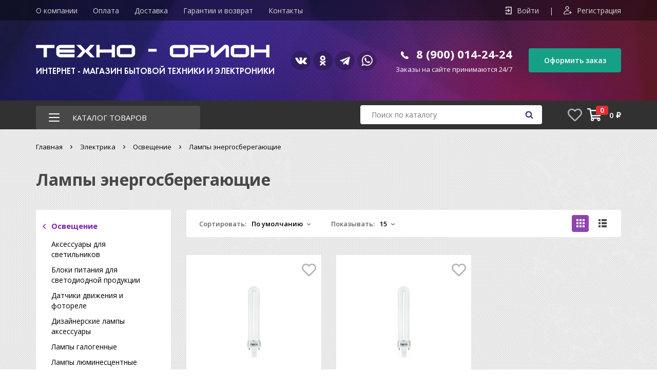

--- FILE ---
content_type: text/css
request_url: https://tehno-orion.ru/themes/cpath.php/css/css_3.css
body_size: 25420
content:
/*SYSTEM*/
html, body, table, td, div, p, img, span, form, select, input, textarea, article, figure, a, h1, h2, h3, h4, h5, h6 { padding: 0px; margin: 0px; /*line-height: 1px;*/ }
html, body { height: 100%; width: 100%; }
body, a { font-family: Open Sans; text-decoration: none; font-size:14px; }
body { min-width: 1200px; background-color: #f5f5f5; }
img { border: 0px; }
article, aside, details, figcaption, figure, footer, header, hgroup, menu, main, nav, section { display:block; }
/*END OF SYSTEM*/

/*DECORATION*/
#map { width: 807px; height: 432px; }
h2 { font: 600 14px/20px Open Sans; color: #3b444f; }
.wrapper { margin: 0px auto; width: 1200px; min-width: 1200px; position: relative; }
#main-box { margin-top: 41px; margin-bottom: 102px; overflow: hidden; }
.buton-blue { display: inline-block; -webkit-border-radius: 4px; -moz-border-radius: 4px; border-radius: 4px; -webkit-transition: background 0.2s ease; -moz-transition: background 0.2s ease; -ms-transition: background 0.2s ease; -o-transition: background 0.2s ease; transition: background 0.2s ease;  background-color: #288ad6; }
.buton-blue:hover { background-color: #52a1de; color: #fff; }
.buton-more { display: inline-block; padding: 0px 20px; -webkit-border-radius: 5px; -moz-border-radius: 5px; border-radius: 5px; -webkit-transition: all 0.2s ease; -moz-transition: all 0.2s ease; -ms-transition: all 0.2s ease; -o-transition: all 0.2s ease; transition: all 0.2s ease;  border: 1px solid #288ad6; color: #288ad6; }
.buton-more:hover { background-color: #288ad6; color: #fff; }
.clear { clear: both;}

/*END OF DECORATION*/

/*HEADER*/
#header-box { height: 123px; position: relative; background-color: #34495e; }
#header-box .logo { position: absolute; left: 6px; top: 24px; width: 382px; height: 78px; }
#header-box .lang-anonce { position: absolute; left: 624px; top: 54px; font: 400 italic 16px/16px Open Sans; color: #fff; }
#header-box .lang { position: absolute; left: 916px; top: 54px; }
#header-box .lang .lang-box { font: 300 13px/20px Open Sans; color: #fff; float: right; padding: 0px 0px 0px 45px; width: 84px; cursor: pointer; }
#header-box .lang .lang-box::before { content:""; width: 26px; height: 20px; position: absolute; left: 0px; top: 0px; background: url(/themes/default/img/ico-EN.png) no-repeat left top; }
#header-box .lang .lang-box::after { content:""; width: 17px; height: 11px; position: absolute; right: 0px; top: 4px; background: url(/themes/default/img/ico-down.png) no-repeat left top; }
#header-box .lang .lang-box:hover .lang-sub { display: block; }
#header-box .lang .lang-box .lang-sub { display: none; width: 135px; margin-left: -48px; -webkit-border-radius: 4px; -moz-border-radius: 4px; border-radius: 4px; padding-top: 12px; position: absolute; z-index: 100; }
#header-box .lang .lang-box .lang-sub a { display: block; background-color: #fff; font: 300 13px/41px Open Sans; color: #5a6165; position: relative; padding: 0px 0px 0px 48px; border-bottom: 1px solid #dbe6ec; }
#header-box .lang .lang-box .lang-sub a:hover { background-color: #f4f8fb; color: #3b444f; }
#header-box .lang .lang-box .lang-sub a::before { content:""; width: 26px; height: 20px; position: absolute; left: 3px; top: 10px; background: url(/themes/default/img/ico-RU.jpg) no-repeat left top; }
#header-box .lang .lang-box .lang-sub a:first-child { -moz-border-radius-topleft: 4px; -webkit-border-top-left-radius: 4px;  border-top-left-radius: 4px; -moz-border-radius-topright: 4px; -webkit-border-top-right-radius: 4px; border-top-right-radius: 4px; border-top: 1px solid #dbe6ec; }
#header-box .lang .lang-box .lang-sub a:last-child {-moz-border-radius-bottomright: 4px; -webkit-border-bottom-right-radius: 4px; border-bottom-right-radius: 4px; -moz-border-radius-bottomleft: 4px; -webkit-border-bottom-left-radius: 4px; border-bottom-left-radius: 4px; border-bottom: 1px solid #dbe6ec; }
#header-box .sign { position: absolute; right: 8px; top: 46px; height: 32px; }
#header-box .sign a { padding: 0px 29px; height: 32px; color: #f5f5f5; font: 600 12px/34px Open Sans; text-transform: uppercase; text-align: center; }

/*END OF HEADER*/

/*TOP MENU*/

#top-menu-box { height: 72px; background-color: #fff; position: relative; }
#top-menu-box.floating { position: fixed; left: 0px; right: 0px; top: 0px; margin: 0px; z-index: 9999; }
#top-menu-box ul, #top-menu-box li { margin: 0px; padding: 0px; list-style: none; }
#top-menu-box .wrapper > ul:first-child { margin-top: 44px; height: 28px; position: relative;  float: right; }
#top-menu-box .wrapper > ul:first-child > li { float: left; height: 28px; cursor: pointer; position: relative; }
#top-menu-box .wrapper > ul:first-child > li > a { display: inline-block; font: 400 13px/13px Open Sans; color: #5a6165; padding: 0px 16px; height: 28px; }
#top-menu-box .wrapper > ul:first-child > li:hover { -webkit-box-shadow: inset 0px -2px 0px 0px rgba(78, 139, 186, 1); -moz-box-shadow: inset 0px -2px 0px 0px rgba(78, 139, 186, 1); box-shadow: inset 0px -2px 0px 0px rgba(78, 139, 186, 1); }
#top-menu-box .wrapper > ul:first-child > li:hover a { color: #1f5c8b; }
#top-menu-box .wrapper > ul:first-child > li.active { -webkit-box-shadow: inset 0px -2px 0px 0px rgba(78, 139, 186, 1); -moz-box-shadow: inset 0px -2px 0px 0px rgba(78, 139, 186, 1); box-shadow: inset 0px -2px 0px 0px rgba(78, 139, 186, 1); }
#top-menu-box .wrapper > ul:first-child > li.active a { color: #1f5c8b; }
#top-menu-box .wrapper > ul:first-child > li > ul { display: none; position: absolute; width: 200px; padding-top: 18px; -webkit-border-radius: 4px; -moz-border-radius: 4px; border-radius: 4px; z-index: 9999; }
#top-menu-box .wrapper > ul:first-child > li:hover > ul { display: block; }
#top-menu-box .wrapper > ul:first-child > li > ul > li { float: none; white-space: nowrap; min-width: 200px; }
#top-menu-box .wrapper > ul:first-child > li > ul > li > a { display: block; background-color: #fff; font: 300 13px/41px Open Sans; color: #5a6165; position: relative; padding: 0px 0px 0px 28px; border-bottom: 1px solid #dbe6ec; }
#top-menu-box .wrapper > ul:first-child > li > ul > li > a:hover { background-color: #f4f8fb; color: #3b444f; }

/*END OF TOP MENU*/

/*CENTER COLUMN*/

#center-column-box { width: 1188px; float: left; position: relative; margin: 0px 5px; }
#center-column-box .slider { position: relative; overflow: hidden;  height: 819px; width: 1188px; }
#center-column-box .slider .anonce { position: absolute; left: auto; bottom: -169px; height: 130px; width: 1188px; }
#center-column-box .slider .anonce span { font: 300 14px/20px Open Sans; color: #3b444f; }
#center-column-box .slider .anonce h2 { font: 700 14px/22px Open Sans; color: #3b444f;  margin-top: 5px; margin-bottom: 14px; }
#center-column-box .slider .anonce p { font: 400 13px/18px Open Sans; color: #3b444f; }
#center-column-box .slider .flex-direction-nav a { top: 300px; }

#center-column-box .loading .slides {opacity: 0;}
#center-column-box .loading:before  { content: 'LOADING'; display: block; margin: 100px 0 0; text-align: center; font-weight: bold; font-size: 60px; opacity: 0.3; }
/*END OF CENTER COLUMN*/

/*LEFT COLUMN*/

#left-column-box { width: 852px; float: left; position: relative; margin-left: 5px; margin-right: 49px; }
#left-column-box .title-block { font: 600 14px/20px Open Sans; color: #3b444f; margin-bottom: 18px; margin-left: 3px; }
#left-column-box .title-block h1 { font: 300 30px/22px Open Sans; color: #34495e; margin-bottom: 33px; }

#left-column-box .slider { -webkit-border-radius: 4px; -moz-border-radius: 4px; border-radius: 4px; overflow: hidden; height: 319px; width: 852px; position: relative; }
#left-column-box .slides li { position: relative; }
#left-column-box .slider .sign { position: absolute; right: 27px; bottom: 41px; height: 32px; }
#left-column-box .slider .sign a { padding: 0px 29px; height: 32px; color: #f5f5f5; font: 600 14px/34px Open Sans; text-align: center; }

#left-column-box .col .col-figure { background: #dbe6ec; overflow: hidden; -webkit-border-radius: 4px; -moz-border-radius: 4px; border-radius: 4px; line-height: 1px; }
#left-column-box .col .col-figure i { position: absolute; width: 65px; height: 30px; top: 12px; right: 9px; z-index: 1; font: 600 19px/30px Open Sans; color: #fff; text-align: center; background: rgba(57,57,57,0.9); -webkit-border-radius: 4px; -moz-border-radius: 4px; border-radius: 4px; }
#left-column-box .col .col-figure::before { display: block; content: ""; position: absolute; left: 0; bottom: 0; width: 100%; height: 50%; background: linear-gradient(to bottom, rgba(44, 54, 67, 0) 0, rgba(44, 54, 67, 0.3) 100%); -webkit-border-radius: 4px; -moz-border-radius: 4px; border-radius: 4px; }
#left-column-box .col .col-figure::after { display: block; content: ""; position: absolute; top: 0; left: 0;  right: 0;  bottom: 0; opacity: 0; background: #2c3643; transition:opacity 0.25s ease-out; -webkit-transition:opacity 0.25s ease-out; -moz-transition:opacity 0.25s ease-out; -o-transition:opacity 0.25s ease-out; -webkit-border-radius: 4px; -moz-border-radius: 4px; border-radius: 4px; }
#left-column-box .col a:hover .col-figure::after { opacity: 0.35; }
#left-column-box .col .col-content { position: absolute; bottom: 0px; left: 0px; padding: 24px 20px; font: 300 20px/26px Open Sans; color: #fff; }
#left-column-box .col .col-content-b { height: 157px; width: 167px; overflow: hidden; position: absolute; top: auto; left: 0px; bottom: 0px; background-color: #fff; padding: 28px 19px 10px 19px; transition:height 0.2s ease-out; -webkit-transition:height 0.2s ease-out; -moz-transition:height 0.2s ease-out; -o-transition:height 0.2s ease-out; -moz-border-radius-bottomright: 4px; -webkit-border-bottom-right-radius: 4px; border-bottom-right-radius: 4px; -moz-border-radius-bottomleft: 4px; -webkit-border-bottom-left-radius: 4px; border-bottom-left-radius: 4px; }
#left-column-box .col a:hover .col-content-b { height: 217px; }
#left-column-box .col .col-content-b .title-block { font: 300 17px/22px Open Sans; color: #3b444f; }
#left-column-box .col .col-content-b .anonce-block { font: 300 13px/17px Open Sans; color: #67747c;  }
#left-column-box .col .col-content-b::before { position: absolute; content: ""; left: 0; bottom: 0;  width: 100%; height: 20px; background: linear-gradient(to bottom, rgba(255, 255, 255, 0) 0, #FFF 75%); -moz-border-radius-bottomright: 4px; -webkit-border-bottom-right-radius: 4px; border-bottom-right-radius: 4px; -moz-border-radius-bottomleft: 4px; -webkit-border-bottom-left-radius: 4px; border-bottom-left-radius: 4px; }

#left-column-box .inspired-box, #left-column-box .sight-box, #left-column-box .tours-box, #left-column-box .todo-box, #left-column-box .info-box { margin-top: 42px; position: relative; }
#left-column-box .inspired-box .title-block, #left-column-box .todo-box .title-block, #left-column-box .info-box .title-block { font: 600 14px/20px Open Sans; color: #3b444f; margin-bottom: 18px; margin-left: 3px; }
#left-column-box .sight-box .title-block a, #left-column-box .tours-box .title-block a { font: 600 12px/27px Open Sans; position: absolute; top: -11px; right: 0px; }
#left-column-box .grid-block { overflow: hidden; }
#left-column-box .inspired-box .grid-block .one { width: 421px; height: 407px; position: relative; float: left; margin-right: 10px;}
#left-column-box .inspired-box .grid-block .two { width: 205px; height: 407px; position: relative; float: left; margin-right: 10px; }
#left-column-box .inspired-box .grid-block .three { width: 205px; height: 407px; position: relative; float: left; }
#left-column-box .sight-box .grid-block .col { width: 205px; height: 199px; position: relative; float: left; margin-right: 10px;  -webkit-border-radius: 4px; -moz-border-radius: 4px; border-radius: 4px; }
#left-column-box .sight-box .grid-block .col:nth-child(4n) { margin-right: 0px; }
#left-column-box .tours-box .grid-block .col { width: 205px; height: 407px; position: relative; float: left; margin-right: 10px;  -webkit-border-radius: 4px; -moz-border-radius: 4px; border-radius: 4px; }
#left-column-box > .tours-box > .grid-block > .col:nth-child(4n) { margin-right: 0px; }
#left-column-box .todo-box .grid-block .one { width: 421px; height: 362px; position: relative; float: left; margin-right: 10px;}
#left-column-box .todo-box .grid-block .two { width: 205px; height: 362px; position: relative; float: left; margin-right: 10px; }
#left-column-box .todo-box .grid-block .three { width: 205px; height: 362px; position: relative; float: left; }
#left-column-box .tours-box .grid-anonce { padding: 8px 10px 40px 10px; font: 400 15px/23px Open Sans; color: #67747c; }
#left-column-box .sight-box .grid-anonce { padding: 8px 10px 40px 10px; font: 400 15px/23px Open Sans; color: #67747c; }

#left-column-box .tours-box .booking {float:left; width:420px; margin-right:10px; height:407px;  -webkit-border-radius: 4px; -moz-border-radius: 4px; border-radius: 4px; background-color:#fff; background-image: url('/themes/default/img/booking.jpg'), url('/themes/default/img/booking-fon.jpg'); background-position: center top, center bottom; background-repeat: no-repeat, repeat-x; }
#left-column-box .tours-box .booking .box {height:293px;}
#left-column-box .tours-box .booking .box .inner {margin:57px 0px; padding:20px; background:#feba02; height:253px;}

#left-column-box .info-box ul, #left-column-box .info-box ul li { margin: 0px; padding: 0px; list-style: none; }
#left-column-box .info-box ul li { display: inline-block; width: 203px; height: 123px; background-color: #fff; border: 1px solid #f0f1f1; margin-right: 6px; }
#left-column-box .info-box ul li:nth-child(4) { margin-right: 0px; }
#left-column-box .info-box ul li a { display: block; font: 400 15px/20px Open Sans; color: #3b444f; text-align: center; width: 100%; height: 100%; position: relative; }
#left-column-box .info-box ul li a p { padding-top: 79px; line-height: 15px; }
#left-column-box .info-box ul li a::after { content:""; position: absolute; width: 61px; height: 40px; top: 31px; left: 71px; background: url(/themes/default/img/visa-ico.jpg) no-repeat center top; transition:background 0.25s ease-out; -webkit-transition:background 0.25s ease-out; -moz-transition:background 0.25s ease-out; -o-transition:background 0.25s ease-out; }
#left-column-box .info-box ul li + li a::after { background: url(/themes/default/img/map-ico.jpg) no-repeat center top;  height: 40px; }
#left-column-box .info-box ul li + li + li a::after { background: url(/themes/default/img/transport-ico.jpg) no-repeat center top; height: 33px; }
#left-column-box .info-box ul li + li + li +li a::after { background: url(/themes/default/img/book-ico.jpg) no-repeat center top; height: 37px; }
#left-column-box .info-box ul li a:hover::after { background-position: center bottom; }

#left-column-box .text-box { background-color: #fff;  -webkit-border-radius: 4px; -moz-border-radius: 4px; border-radius: 4px; }
#left-column-box .text-box .title-block { padding: 26px 30px 29px 30px; border-bottom: 1px solid #f5f5f5; margin: 0;  }
#left-column-box .text-box .title-block h1 { font: 300 30px/30px Open Sans; color: #34495e; margin: 0; padding: 0; }
#left-column-box .text-box .text-block { padding: 22px 28px 95px 28px; font: 400 15px/23px Open Sans; color: #67747c; }
#left-column-box .text-box .text-block a { font: 400 15px/23px Open Sans; color: #1f5c8b; text-decoration: underline; }
#left-column-box .text-box .text-block a:hover { text-decoration: none; }

#left-column-box .itempage-box { background-color: #fff;  -webkit-border-radius: 4px; -moz-border-radius: 4px; border-radius: 4px; }
#left-column-box .itempage-box .title-block { padding: 26px 30px 29px 30px; border-bottom: 1px solid #f5f5f5; margin: 0;  }
#left-column-box .itempage-box .title-block h1 { font: 300 30px/30px Open Sans; color: #34495e; margin: 0; padding: 0; }
#left-column-box .itempage-box .itempage-block { padding: 22px 28px 95px 28px; font: 300 15px/23px Open Sans; color: #67747c; overflow: hidden; position: relative; }
#left-column-box .itempage-box .itempage-block .slider { width: 807px; height: 432px; position: absolute; border-radius: 0; }
#left-column-box .itempage-box .itempage-block .item-map { width: 807px; height: 432px; position: absolute; }
#left-column-box .itempage-box .itempage-block .bt-gallery { background-image: url(../img/buton-galery.jpg); background-repeat: no-repeat; width: 84px; height: 35px; cursor: pointer; top: 454px; position: absolute; }
#left-column-box .itempage-box .itempage-block .bt-gallery.out:hover { background-position: left bottom;  }
#left-column-box .itempage-box .itempage-block .bt-gallery.in { background-position: left bottom; }
#left-column-box .itempage-box .itempage-block .bt-gallery.out { background-position: left top; }
#left-column-box .itempage-box .itempage-block .bt-map { background-image: url(../img/buton-map.jpg); background-repeat: no-repeat; width: 63px; height: 35px; cursor: pointer; position: absolute; top: 454px; left: 112px; }
#left-column-box .itempage-box .itempage-block .bt-map.out:hover { background-position: left bottom; }
#left-column-box .itempage-box .itempage-block .bt-map.in { background-position: left bottom; }
#left-column-box .itempage-box .itempage-block .bt-map.out { background-position: left top; }

#left-column-box .itempage-box .itempage-block .bt-booking { height: 44px; width: 243px;top: 464px; right: 17px; position: absolute; }
#left-column-box .itempage-box .itempage-block .bt-booking a { display: block; height: 44px; width: 243px; background: url(/themes/default/img/button-booking.jpg) no-repeat left top;  }

#left-column-box .itempage-box .itempage-block .found-block { padding-top: 35px; margin-top: 467px; }
#left-column-box .itempage-box .itempage-block .found-block span { font: 600 15px/20px Open Sans; color: #696a6c; float: left; }
#left-column-box .itempage-box .itempage-block .found-block ul, #left-column-box .itempage-box .itempage-block .found-block ul li { margin: 0; padding: 0; list-style: none; }
#left-column-box .itempage-box .itempage-block .found-block ul { float: left; padding-left: 22px; margin-bottom: 40px; }
#left-column-box .itempage-box .itempage-block .found-block ul li a { font: 300 15px/23px Open Sans; color: #1f5c8b; text-decoration: underline; }
#left-column-box .itempage-box .itempage-block .found-block ul li a:hover { text-decoration: none; }
#left-column-box .itempage-box .itempage-block .text-block {/*margin-top: 40px;*/ }
#left-column-box .itempage-box .itempage-block .text-block, #left-column-box .itempage-box .itempage-block .text-block p { font: 400 15px/23px Open Sans; color: #67747c; }
#left-column-box .itempage-box .itempage-block .text-block a, #left-column-box .itempage-box .itempage-block .text-block p a { color: #1f5c8b; text-decoration: underline; }
#left-column-box .itempage-box .itempage-block .text-block a:hover, #left-column-box .itempage-box .itempage-block .text-block p a:hover { text-decoration: none; }

#left-column-box .itempage-box .itempage-block .text-block-tuors { float: left; width: 430px; margin-right: 18px;  margin-top: 507px; }
#left-column-box .itempage-box .itempage-block .text-block-tuors, #left-column-box .itempage-box .itempage-block .text-block-tuors p { font: 400 15px/23px Open Sans; color: #67747c; }
#left-column-box .itempage-box .itempage-block .fields-block-tuors { float: left; width: 323px; margin-top: 507px; background-color: #fafbfd; padding: 13px 12px 17px 12px; -webkit-border-radius: 4px; -moz-border-radius: 4px; border-radius: 4px; }
#left-column-box .itempage-box .itempage-block .fields-block-tuors .price { background-color: #feef6e; display: inline-block; -webkit-border-radius: 4px; -moz-border-radius: 4px; border-radius: 4px; font: 600 15px/39px Open Sans; color: #404e4f; padding: 0px 21px; margin-bottom: 21px; }
#left-column-box .itempage-box .itempage-block .fields-block-tuors .price span {  font: 300 21px/39px Open Sans; }
#left-column-box .itempage-box .itempage-block .fields-block-tuors .price i { font: 400 13px/39px Open Sans; }

#left-column-box .itempage-box .itempage-block .fields-block-tuors .duartection, #left-column-box .itempage-box .itempage-block .fields-block-tuors .distance, #left-column-box .itempage-box .itempage-block .fields-block-tuors .included { font: 300 13px/20px Open Sans; color: #586268; margin-left: 28px; margin-bottom: 22px; }
#left-column-box .itempage-box .itempage-block .fields-block-tuors .duartection p, #left-column-box .itempage-box .itempage-block .fields-block-tuors .distance p, #left-column-box .itempage-box .itempage-block .fields-block-tuors .included p { font: 600 13px/20px Open Sans; color: #206fac; position: relative; }
#left-column-box .itempage-box .itempage-block .fields-block-tuors .duartection p::before { content: ""; width: 15px; height: 16px; position: absolute; left: -25px; top: 4px; background: url(../img/ico-dusrtection.png) no-repeat center top; }
#left-column-box .itempage-box .itempage-block .fields-block-tuors .distance p::before { content: ""; width: 15px; height: 16px; position: absolute; left: -25px; top: 4px; background: url(../img/ico-distance.png) no-repeat center top; }
#left-column-box .itempage-box .itempage-block .fields-block-tuors .included p::before { content: ""; width: 15px; height: 16px; position: absolute; left: -25px; top: 4px; background: url(../img/ico-included.png) no-repeat center top; }
#left-column-box .itempage-box .itempage-block .fields-block-tuors .bt-feedback { padding: 0px 119px; height: 39px; color: #f5f5f5; font: 600 14px/39px Open Sans; text-transform: uppercase; text-align: center; cursor: pointer; }

#left-column-box .itempage-box .itempage-block .fields-block-tuors .feedback { width: 315px; margin-top: 20px; }
#left-column-box .itempage-box .itempage-block .fields-block-tuors .feedback input[type="text"] { width: 287px; height: 22px; margin-bottom: 10px; -webkit-border-radius: 5px; -moz-border-radius: 5px; border-radius: 5px; border: 1px solid #A9A9A9; padding: 2px 10px; outline: none; font: 400 13px/20px Open Sans; color: #67747c; }
#left-column-box .itempage-box .itempage-block .fields-block-tuors .feedback input[type="text"]:hover, #left-column-box .itempage-box .itempage-block .fields-block-tuors .feedback input[type="text"]:focus, #left-column-box .itempage-box .itempage-block .fields-block-tuors .feedback input[type="email"]:hover, #left-column-box .itempage-box .itempage-block .fields-block-tuors .feedback input[type="email"]:focus, #left-column-box .itempage-box .itempage-block .fields-block-tuors .feedback textarea:hover, #left-column-box .itempage-box .itempage-block .fields-block-tuors .feedback textarea:focus { border-color: #808080; }
#left-column-box .itempage-box .itempage-block .fields-block-tuors .feedback input[type="email"] { width: 287px; height: 22px; margin-bottom: 10px; -webkit-border-radius: 5px; -moz-border-radius: 5px; border-radius: 5px; border: 1px solid #A9A9A9; padding: 2px 10px; outline: none; font: 400 13px/20px Open Sans; color: #67747c; }
#left-column-box .itempage-box .itempage-block .fields-block-tuors .feedback textarea { width: 287px; height: 70px; margin-bottom: 10px; -webkit-border-radius: 5px; -moz-border-radius: 5px; border-radius: 5px; border: 1px solid #A9A9A9; padding: 5px 10px; outline: none; font: 400 13px/20px Open Sans; color: #67747c; resize: none; overflow: hidden; }
#left-column-box .itempage-box .itempage-block .fields-block-tuors .feedback .captcha { float: left; }
#left-column-box .itempage-box .itempage-block .fields-block-tuors .feedback #kapch2 { margin-left: 16px; margin-bottom: 10px; }
#left-column-box .itempage-box .itempage-block .fields-block-tuors .feedback #kapch2 .kod { width: 140px; margin-left: 21px; margin-top: 6px; }
#left-column-box .itempage-box .itempage-block .fields-block-tuors .feedback .submit { text-align: center; }
#left-column-box .itempage-box .itempage-block .fields-block-tuors .feedback .sendmesg { border: 0px; padding: 0px 29px; height: 32px; color: #f5f5f5; font: 600 12px/34px Open Sans; text-transform: uppercase; text-align: center; cursor: pointer; }

/*END OF LEFT COLUMN*/

/*RIGHT COLUMN*/

#right-column-box { width: 286px; float: left; position: relative; }
#banner-box.floating { top: 111px; position: fixed; }

/*END OF RIGHT COLUMN*/

/*FOOTER*/
#footer-box { height: 124px; background-color: #34495e; position: relative; }
#footer-box .footer-bg { position: absolute; right: 0px; bottom: 0px; }
#footer-box .logo { position: absolute; left: 7px; top: 28px; width: 309px; height: 63px; }
#footer-box .menu-bottom { float: right; padding-top: 43px; padding-bottom: 59px; margin-right: 6px; background: url(/themes/default/img/bg-footer.jpg) no-repeat right bottom; }
#footer-box .menu-bottom ul, #footer-box .menu-bottom ul li { margin: 0; padding: 0; list-style: none; }
#footer-box .menu-bottom ul li { display: inline-block; }
#footer-box .menu-bottom ul li a { font: 400 13px Open Sans; color: #fff; padding: 0px 10px; }
#footer-box .menu-bottom ul li a:last-child { padding-right: 0px; }
#footer-box .menu-bottom ul li a:hover { text-decoration: underline; }
/*END OF FOOTER*/

--- FILE ---
content_type: text/css
request_url: https://tehno-orion.ru/themes/default/assets/fonts/futurapt/stylesheet.css
body_size: 8855
content:
@font-face {
    font-family: 'Futura PT';
    src: url('FuturaPT-Heavy.eot');
    src: local('Futura PT Heavy'), local('FuturaPT-Heavy'),
        url('FuturaPT-Heavy.eot?#iefix') format('embedded-opentype'),
        url('FuturaPT-Heavy.woff') format('woff'),
        url('FuturaPT-Heavy.ttf') format('truetype');
    font-weight: 900;
    font-style: normal;
}

@font-face {
    font-family: 'Futura PT';
    src: url('FuturaPT-Medium.eot');
    src: local('Futura PT Medium'), local('FuturaPT-Medium'),
        url('FuturaPT-Medium.eot?#iefix') format('embedded-opentype'),
        url('FuturaPT-Medium.woff') format('woff'),
        url('FuturaPT-Medium.ttf') format('truetype');
    font-weight: 500;
    font-style: normal;
}

@font-face {
    font-family: 'Futura PT';
    src: url('FuturaPT-MediumObl.eot');
    src: local('Futura PT Medium Oblique'), local('FuturaPT-MediumObl'),
        url('FuturaPT-MediumObl.eot?#iefix') format('embedded-opentype'),
        url('FuturaPT-MediumObl.woff') format('woff'),
        url('FuturaPT-MediumObl.ttf') format('truetype');
    font-weight: 500;
    font-style: italic;
}

@font-face {
    font-family: 'Futura PT Cond';
    src: url('FuturaPTCond-Medium.eot');
    src: local('Futura PT Cond Medium'), local('FuturaPTCond-Medium'),
        url('FuturaPTCond-Medium.eot?#iefix') format('embedded-opentype'),
        url('FuturaPTCond-Medium.woff') format('woff'),
        url('FuturaPTCond-Medium.ttf') format('truetype');
    font-weight: 500;
    font-style: normal;
}

@font-face {
    font-family: 'Futura PT';
    src: url('FuturaPT-LightObl.eot');
    src: local('Futura PT Light Oblique'), local('FuturaPT-LightObl'),
        url('FuturaPT-LightObl.eot?#iefix') format('embedded-opentype'),
        url('FuturaPT-LightObl.woff') format('woff'),
        url('FuturaPT-LightObl.ttf') format('truetype');
    font-weight: 300;
    font-style: italic;
}

@font-face {
    font-family: 'Futura PT Book';
    src: url('FuturaPT-Book.eot');
    src: local('Futura PT Book'), local('FuturaPT-Book'),
        url('FuturaPT-Book.eot?#iefix') format('embedded-opentype'),
        url('FuturaPT-Book.woff') format('woff'),
        url('FuturaPT-Book.ttf') format('truetype');
    font-weight: normal;
    font-style: normal;
}

@font-face {
    font-family: 'Futura PT Cond';
    src: url('FuturaPTCond-Bold.eot');
    src: local('Futura PT Cond Bold'), local('FuturaPTCond-Bold'),
        url('FuturaPTCond-Bold.eot?#iefix') format('embedded-opentype'),
        url('FuturaPTCond-Bold.woff') format('woff'),
        url('FuturaPTCond-Bold.ttf') format('truetype');
    font-weight: bold;
    font-style: normal;
}

@font-face {
    font-family: 'Futura PT Book';
    src: url('FuturaPT-BookObl.eot');
    src: local('Futura PT Book Oblique'), local('FuturaPT-BookObl'),
        url('FuturaPT-BookObl.eot?#iefix') format('embedded-opentype'),
        url('FuturaPT-BookObl.woff') format('woff'),
        url('FuturaPT-BookObl.ttf') format('truetype');
    font-weight: normal;
    font-style: italic;
}

@font-face {
    font-family: 'Futura PT Cond Extra';
    src: url('FuturaPTCond-ExtraBoldObl.eot');
    src: local('Futura PT Cond Extra Bold Oblique'), local('FuturaPTCond-ExtraBoldObl'),
        url('FuturaPTCond-ExtraBoldObl.eot?#iefix') format('embedded-opentype'),
        url('FuturaPTCond-ExtraBoldObl.woff') format('woff'),
        url('FuturaPTCond-ExtraBoldObl.ttf') format('truetype');
    font-weight: 800;
    font-style: italic;
}

@font-face {
    font-family: 'Futura PT';
    src: url('FuturaPT-Light.eot');
    src: local('Futura PT Light'), local('FuturaPT-Light'),
        url('FuturaPT-Light.eot?#iefix') format('embedded-opentype'),
        url('FuturaPT-Light.woff') format('woff'),
        url('FuturaPT-Light.ttf') format('truetype');
    font-weight: 300;
    font-style: normal;
}

@font-face {
    font-family: 'Futura PT';
    src: url('FuturaPT-BoldObl.eot');
    src: local('Futura PT Bold Oblique'), local('FuturaPT-BoldObl'),
        url('FuturaPT-BoldObl.eot?#iefix') format('embedded-opentype'),
        url('FuturaPT-BoldObl.woff') format('woff'),
        url('FuturaPT-BoldObl.ttf') format('truetype');
    font-weight: bold;
    font-style: italic;
}

@font-face {
    font-family: 'Futura PT Demi';
    src: url('FuturaPT-DemiObl.eot');
    src: local('Futura PT Demi Oblique'), local('FuturaPT-DemiObl'),
        url('FuturaPT-DemiObl.eot?#iefix') format('embedded-opentype'),
        url('FuturaPT-DemiObl.woff') format('woff'),
        url('FuturaPT-DemiObl.ttf') format('truetype');
    font-weight: 600;
    font-style: italic;
}

@font-face {
    font-family: 'Futura PT Cond Extra';
    src: url('FuturaPTCond-ExtraBold.eot');
    src: local('Futura PT Cond Extra Bold'), local('FuturaPTCond-ExtraBold'),
        url('FuturaPTCond-ExtraBold.eot?#iefix') format('embedded-opentype'),
        url('FuturaPTCond-ExtraBold.woff') format('woff'),
        url('FuturaPTCond-ExtraBold.ttf') format('truetype');
    font-weight: 800;
    font-style: normal;
}

@font-face {
    font-family: 'Futura PT Demi';
    src: url('FuturaPT-Demi.eot');
    src: local('Futura PT Demi'), local('FuturaPT-Demi'),
        url('FuturaPT-Demi.eot?#iefix') format('embedded-opentype'),
        url('FuturaPT-Demi.woff') format('woff'),
        url('FuturaPT-Demi.ttf') format('truetype');
    font-weight: 600;
    font-style: normal;
}

@font-face {
    font-family: 'Futura PT';
    src: url('FuturaPT-HeavyObl.eot');
    src: local('Futura PT Heavy Oblique'), local('FuturaPT-HeavyObl'),
        url('FuturaPT-HeavyObl.eot?#iefix') format('embedded-opentype'),
        url('FuturaPT-HeavyObl.woff') format('woff'),
        url('FuturaPT-HeavyObl.ttf') format('truetype');
    font-weight: 900;
    font-style: italic;
}

@font-face {
    font-family: 'Futura PT Extra';
    src: url('FuturaPT-ExtraBoldObl.eot');
    src: local('Futura PT Extra Bold Oblique'), local('FuturaPT-ExtraBoldObl'),
        url('FuturaPT-ExtraBoldObl.eot?#iefix') format('embedded-opentype'),
        url('FuturaPT-ExtraBoldObl.woff') format('woff'),
        url('FuturaPT-ExtraBoldObl.ttf') format('truetype');
    font-weight: 800;
    font-style: italic;
}

@font-face {
    font-family: 'Futura PT Cond Book';
    src: url('FuturaPTCond-Book.eot');
    src: local('Futura PT Cond Book'), local('FuturaPTCond-Book'),
        url('FuturaPTCond-Book.eot?#iefix') format('embedded-opentype'),
        url('FuturaPTCond-Book.woff') format('woff'),
        url('FuturaPTCond-Book.ttf') format('truetype');
    font-weight: normal;
    font-style: normal;
}

@font-face {
    font-family: 'Futura PT';
    src: url('FuturaPT-Bold.eot');
    src: local('Futura PT Bold'), local('FuturaPT-Bold'),
        url('FuturaPT-Bold.eot?#iefix') format('embedded-opentype'),
        url('FuturaPT-Bold.woff') format('woff'),
        url('FuturaPT-Bold.ttf') format('truetype');
    font-weight: bold;
    font-style: normal;
}

@font-face {
    font-family: 'Futura PT Extra';
    src: url('FuturaPT-ExtraBold.eot');
    src: local('Futura PT Extra Bold'), local('FuturaPT-ExtraBold'),
        url('FuturaPT-ExtraBold.eot?#iefix') format('embedded-opentype'),
        url('FuturaPT-ExtraBold.woff') format('woff'),
        url('FuturaPT-ExtraBold.ttf') format('truetype');
    font-weight: 800;
    font-style: normal;
}

@font-face {
    font-family: 'Futura PT Cond';
    src: url('FuturaPTCond-BoldObl.eot');
    src: local('Futura PT Cond Bold Oblique'), local('FuturaPTCond-BoldObl'),
        url('FuturaPTCond-BoldObl.eot?#iefix') format('embedded-opentype'),
        url('FuturaPTCond-BoldObl.woff') format('woff'),
        url('FuturaPTCond-BoldObl.ttf') format('truetype');
    font-weight: bold;
    font-style: italic;
}

@font-face {
    font-family: 'Futura PT Cond';
    src: url('FuturaPTCond-MediumObl.eot');
    src: local('Futura PT Cond Medium Oblique'), local('FuturaPTCond-MediumObl'),
        url('FuturaPTCond-MediumObl.eot?#iefix') format('embedded-opentype'),
        url('FuturaPTCond-MediumObl.woff') format('woff'),
        url('FuturaPTCond-MediumObl.ttf') format('truetype');
    font-weight: 500;
    font-style: italic;
}

@font-face {
    font-family: 'Futura PT Cond Book';
    src: url('FuturaPTCond-BookObl.eot');
    src: local('Futura PT Cond Book Oblique'), local('FuturaPTCond-BookObl'),
        url('FuturaPTCond-BookObl.eot?#iefix') format('embedded-opentype'),
        url('FuturaPTCond-BookObl.woff') format('woff'),
        url('FuturaPTCond-BookObl.ttf') format('truetype');
    font-weight: normal;
    font-style: italic;
}



--- FILE ---
content_type: text/css
request_url: https://tehno-orion.ru/themes/default/assets/css/main.css
body_size: 107992
content:
@font-face {
    font-family: Futura PT Heavy;
    src: url(../fonts/FuturaPT-Heavy.ttf);
}
html,body{
	max-width: 100%;
	min-height: 100vh;
	min-width: auto !important;
}
*{
	font-family: 'Open Sans', sans-serif;
	font-weight: 400;
}
a{
	text-decoration: none !important;
}
.container{
	padding-left: 0 !important;
	padding-right: 0 !important;
}
.header{
	background-image: url(../img/header_back.jpg);
	background-size: cover;
	background-position: center;
	width: 100%;
}
.header .top_line{
	background:rgba(0, 0, 0,.42);
  	height: 40px;
  	width: 100%;
  	display: flex;
  	align-items: center;
  	justify-content: space-between;
  	flex-wrap: wrap;
}
.header .top_line .container{
	display: flex;
	align-items: center;
	justify-content: space-between;
	flex-wrap: wrap;
}
.header .top_line .menu{
	display: flex;
	padding-left: 0;
	margin-bottom: 0;
	list-style-type: none;
}
.header .top_line .menu li{
	padding-right: 30px;
}
.header .top_line .menu li a{
	color: rgb(213, 213, 213);
	text-decoration: none;
	font-size: 14px;
	transition: .4s;
}
.header .top_line .menu li a:hover{
	color: white;
}
.header .top_line .mobile_menu{
	display: none;
	align-items: center;
	z-index: 5;
}
.header .top_line .mobile_menu .drop_menu{
	position: fixed;
	top: 0px;
	left: 0;
	width: 100%;
	height: 100vh;
	background:rgba(0, 0, 0,.82);
	display: none;
	align-items: center;
	justify-content: center;
	z-index: 4;
}
.header .top_line .mobile_menu .drop_menu ul{
	list-style-type: none;
	padding-left: 0;
	margin-bottom: 0;
	text-align: center;
}
.header .top_line .mobile_menu .drop_menu ul li{
	padding-top: 10px;
}
.header .top_line .mobile_menu .drop_menu ul li a{
	color: white;
	text-decoration: none;
}
.header .top_line .auth_and_registr{
	display: flex;
	flex-wrap: wrap;
	color: rgb(213, 213, 213);
	font-size: 14px;
}
.header .top_line .auth_and_registr .auth{
	margin-right: 20px;
	display: flex;
	align-items: center;
	cursor: pointer;
	font-size: 14px;
	transition: .4s;
}
.header .top_line .auth_and_registr .auth:hover{
	color: white;
}
.header .top_line .auth_and_registr .auth img{
	width: 13px;
	height: 15px;
	margin-right: 10px;
}
.header .top_line .auth_and_registr a{
	color: rgb(213, 213, 213);
}
.header .top_line .auth_and_registr .registr{
	margin-left: 20px;
	display: flex;
	align-items: center;
	cursor: pointer;
	font-size: 14px;
	transition: .4s;
}
.header .top_line .auth_and_registr .registr:hover{
	color: white;
}
.header .top_line .auth_and_registr .registr img{
	width: 16px;
	height: 16px;
	margin-right: 10px;
}
.header .main_block_header{
	padding-top: 45px;
	padding-bottom: 45px;
	display: flex;
	align-items: center;
	justify-content: space-between;
}
.header .main_block_header .container{
	display: flex;
	align-items: center;
	justify-content: space-between;
	flex-wrap: wrap;
}
.header .main_block_header .logo a{
	text-decoration: none;
}
.header .main_block_header .logo p{
	color: white;
	font-family: Futura PT Demi;
	padding-top: 15px;
	margin-bottom: 0;
	font-size: 16.53px;
}
.header .main_block_header .socservs{
	display: flex;
	align-items: center;
	justify-content: center;
}
.header .main_block_header .socservs .socserv{
	width: 38px;
  	height: 38px;
  	background: rgba(0,0,0,0.2);
  	border-radius: 50%;
  	display: flex;
  	align-items: center;
  	justify-content: center;
  	cursor: pointer;
  	margin-right: 5px;
  	transition: .4s;
}
.header .main_block_header .socservs .socserv a{
	display: flex;
	align-items: center;
	justify-content: center;
	width: 100%;
	height: 100%;
}
.header .main_block_header .socservs #vk:hover{
	background: #455c81;
}
.header .main_block_header .socservs #odnoklassniki:hover{
	background: #f0931d;
}
.header .main_block_header .socservs #telegram:hover{
	background: #27aed6;
}
.header .main_block_header .socservs #whatsapp:hover{
	background: #39aa44;
}
.header .main_block_header .socservs .socserv svg{
	margin-top: 1px;
}
.header .main_block_header .phone div{
	margin-bottom: 0;
	display: flex;
	align-items: center;
	justify-content: flex-end;
	width: 100%;
}
.header .main_block_header .phone div a{
	color: white;
	font-size: 22px;
	font-weight: 700;
	display: flex;
	align-items: center;
}
.header .main_block_header .phone div svg{
	margin-right: 15px;
	margin-top: 3px;
}
.header .main_block_header .phone span{
	color: white;
	font-size: 13px;
}
.header .main_block_header .checkout input {
  border-radius: 4px;
  background-color: #16a085;
  width: 180px;
  height: 47px;
  color: white;
  font-size: 14px;
  font-weight: 600;
  border:0;
  cursor: pointer;
  transition: .4s;
}
.header .main_block_header .checkout input:hover{
	background-color: #16b193;
}
.menu_line{
	background: #313132;
	width: 100%;
  	height: 56px;
  	position: relative;
}
.menu_line .container{
	display: flex;
	justify-content: space-between;
	align-items: center;
	flex-wrap: wrap;
	position: relative;
}
.menu_line .menu_catalog{
	border-radius: 4px;
	background:#484848;
	position: absolute;
	top: 10px;
	left: 0;
	width: 320px;
	color: white;
	text-transform: uppercase;
	font-weight: 600;
	font-size: 15px;
}
.menu_line .menu_catalog svg{
	margin-right: 25px;
}
.menu_line .main_button{
	padding-left: 25px;
	display: flex;
	align-items: center;
	cursor: pointer;
	transition: .4s;
	padding-top: 12px;
	padding-bottom: 12px;
	border-top-right-radius: 4px;
	border-top-left-radius: 4px;
}
.menu_line .main_button:hover{
	background: #8e44ad;
}
.menu_line .menu_catalog{
	z-index: 4;
}
.menu_line .menu_catalog .drop_menu_catalog{
	display: none;
}
.menu_line .menu_catalog .drop_menu_catalog ul{
	list-style-type: none;
	padding-left: 0;
	margin-bottom: 0;
}
.menu_line .menu_catalog .drop_menu_catalog ul a{
	color: white;
	display: flex;
	align-items: center;
	width: 100%;
	height: 100%;
}
.menu_line .menu_catalog .drop_menu_catalog ul li{
	text-transform: none;
	font-size: 14px;
	font-weight: 400;
	transition: .4s;
	padding-left: 22px;
	padding-top: 8px;
	padding-bottom: 8px;
	padding-right: 5px;
	border-bottom: 1px solid #707070;
	cursor: pointer;
	display: flex;
	align-items: center;
}
.menu_line .menu_catalog .drop_menu_catalog .mobile_link{
	display: none;
	background:rgba(0,0,0,0.5);
	color: white;
	justify-content: center;
	align-items: center;
	font-size: 14px;
	width: 40px;
	height: 46px;
	position: absolute;
	right: 0;
	top: 0;
}
.menu_line .menu_catalog .drop_menu_catalog ul li ul .mobile_link{
	height: 40px;
}
.menu_line .menu_catalog .drop_menu_catalog ul li ul li .mobile_link{
	height: 100%;
}
.menu_line .menu_catalog .drop_menu_catalog ul a li{
	text-transform: none;
	font-size: 14px;
	font-weight: 400;
	transition: .4s;
	padding-left: 22px;
	padding-top: 10.6px;
	padding-bottom: 10.6px;
	border-bottom: 1px solid #707070;
	cursor: pointer;
	display: flex;
	align-items: center;
	width: 100%;
}
.menu_line .menu_catalog .drop_menu_catalog ul a:last-child li{
	border-bottom: 0;
	border-bottom-right-radius: 4px;
	border-bottom-left-radius: 4px;
}
.menu_line .menu_catalog .drop_menu_catalog ul li:last-child{
	border-bottom: 0px;
	border-bottom-right-radius: 4px;
	border-bottom-left-radius: 4px;
}
.menu_line .menu_catalog .drop_menu_catalog ul li:hover{
	background: #8e44ad;
}
.menu_line .menu_catalog .drop_menu_catalog ul li:hover .drop_block{
	display: block;
}
.menu_line .menu_catalog .drop_menu_catalog ul li .img_block{
	width: 30px;
	margin-right: 20px;
}
.menu_line .menu_catalog .drop_menu_catalog ul li:hover svg *{
	stroke: white;
}
.menu_line .menu_catalog .drop_menu_catalog ul li svg{
	width: 29px;
	height: 28px;
}
.menu_line .menu_catalog .drop_menu_catalog ul li svg *{
	transition: .4s;
}
.menu_line .menu_catalog .drop_menu_catalog ul li .drop_block{
	position: absolute;
	left: 320px;
	top: 46px;
	width: 818px;
	padding-top: 35px;
	padding-bottom: 35px;
	padding-right: 45px;
	background: white;
	display: none;
	max-height: 598px;
	min-height: 598px;
	overflow-y: auto;
}
.menu_line .menu_catalog .drop_menu_catalog ul li .drop_menu_categories{
	width: 100%;
	position: relative;
	flex-wrap: wrap;
	cursor: default;
	column-count: 3;
    overflow: hidden;
    -webkit-column-break-inside: avoid;
    page-break-inside: avoid;
    break-inside: avoid;
    break-inside: avoid-column;
	align-items:flex-start;
	justify-content: space-between;
	overflow-y: auto;
}
.menu_line .menu_catalog .drop_menu_catalog ul li .drop_menu_categories .drop_menu_category{
	margin-left: 40px;
	    overflow: hidden;
    -webkit-column-break-inside: avoid;
    page-break-inside: avoid;
    break-inside: avoid;
    break-inside: avoid-column;
}
.menu_line .menu_catalog .drop_menu_catalog ul li .drop_menu_categories .drop_menu_category a{
	width: auto;
}
.menu_line .menu_catalog .drop_menu_catalog ul li .drop_menu_categories .drop_menu_category .title{
	display: flex;
	align-items: center;
	margin-bottom: 20px;
	margin-top: 0;
}
.menu_line .menu_catalog .drop_menu_catalog ul li .drop_menu_categories .drop_menu_category .title h2:first-letter{
	text-transform: uppercase;
}
.menu_line .menu_catalog .drop_menu_catalog ul li .drop_menu_categories .drop_menu_category .title h2{
	font-size: 15px;
	color: #7f23a5;
	font-weight: 700;
	margin-bottom: 0;
}
.menu_line .menu_catalog .drop_menu_catalog ul li .drop_menu_categories .drop_menu_category .drop_menu_rubrics ul li{
	margin-top: 8px;
	padding: 0;
	border-bottom: 0;
	page-break-inside: avoid;
    break-inside: avoid;
}
.menu_line .menu_catalog .drop_menu_catalog ul li .drop_menu_categories .drop_menu_category .drop_menu_rubrics ul li:hover{
	background: white;
}
.menu_line .menu_catalog .drop_menu_catalog ul li .drop_menu_categories .drop_menu_category .drop_menu_rubrics ul li:last-child{
	margin-bottom: 35px;
}
.menu_line .menu_catalog .drop_menu_catalog ul li .drop_menu_categories .drop_menu_category .drop_menu_rubrics ul li a{
	color: #212121;
	text-decoration: none;
	transition: .4s;
	font-size: 14px;
	line-height: 18px;
}
.menu_line .menu_catalog .drop_menu_catalog ul li .drop_menu_categories .drop_menu_category .drop_menu_rubrics ul li a:hover{
	color: #7f23a5;
}
.menu_line .menu_catalog .drop_menu_catalog ul li .drop_menu_categories .drop_menu_category .title .amount{
	color: white;
	padding-left: 3px;
	padding-right: 3px;
	background: #484848;
	font-size: 14px;
	font-weight: 600;
	margin-left: 10px;
	border-radius: 4px;
	line-height: 18px;
}
.menu_line .menu_right_block{
	display: flex;
	align-items: center;
	height: 56px;
}
.menu_line .menu_right_block .search_block{
	position: relative;
	margin-right: 50px;
}
.menu_line .menu_right_block .search_block input{
	outline: none;
	border-radius: 4px;
	width: 354px;
	height: 37px;
	font-size: 14px;
	padding-left: 20px;
	display: flex;
	align-items: center;
	padding-right: 20px;
	border:2px solid transparent;
	transition: border .4s;
}
.menu_line .menu_right_block .search_block input:hover{
	border:2px solid rgb(142, 68, 173);
}
.menu_line .menu_right_block .search_block input:focus{
	border:2px solid rgb(142, 68, 173);
}
.menu_line .menu_right_block .search_block svg{
	position: absolute;
	right: 10px;
	top: 50%;
	transform: translate(-50%,-50%);
	cursor: pointer;
	width: 15px;
	height: 15px;
}
.menu_line .menu_right_block .search_block svg *{
	fill: #413377;
}
.menu_line .menu_right_block .search_block svg.mobile_svg{
	display: none;
}
.menu_line .menu_right_block .menu_favorites{
	margin-right: 10px;
}
.menu_line .menu_right_block .menu_favorites svg{
	cursor: pointer;
}
.menu_line .menu_right_block .menu_favorites svg path{
	transition: .4s;
}
.menu_line .menu_right_block .menu_favorites svg:hover path{
	fill: white;
}
.menu_line .menu_right_block .menu_favorites.active svg *{
	fill:#ff6c00;
}
.menu_line .menu_right_block .menu_favorites.active svg:hover path{
	fill:#ff6c00;
}
.menu_line .menu_right_block .menu_cart{
	display: flex;
	align-items: center;
	position: relative;
}
.menu_line .menu_right_block .menu_cart .amount_in_cart{
	background: #e32e30;
	color: white;
	padding-left: 8px;
	padding-right: 8px;
	line-height: 18px;
	font-size: 14px;
	font-weight: 600;
	border-radius: 4px;
	position: absolute;
	top: -5px;
	left: 17px;
}
.menu_line .menu_right_block .menu_cart .cart_price{
	color: white;
	font-size: 15px;
	font-weight: 600;
	margin-left: 15px;
}
.menu_line .menu_right_block .menu_cart .cart_price span{
	font-size: 15px;
	font-weight: 600;
}
.js_menu_line{
	display: none;
	position: fixed !important;
	z-index: 3;
	top: 0;
	left: 0;
}
.js_menu_line .main_button{
	pointer-events: auto;
}
.js_menu_line .drop_menu_catalog{
	display: none;
}
.main_block{
	position: relative;
	
}
.main_block:after{
	content: '';
	position: absolute;
	top: 0;
	left: 0;
	bottom: 0;
	right: 0;
	background: rgba(0,0,0,0.75);
	transition: .4s;
	opacity: 0;
	z-index: -1;
}
.main_block.show_after:after{
	opacity: 1;
	z-index: 2;
}
.main_block .slider_block{
	background-image: url(../img/catalog_back.png);
	padding-top: 40px;
	padding-bottom: 50px;
}
.main_block .slider_block .container{
	display: flex;
	justify-content: flex-end;
}
.main_block .slider_block .slider{
	background-image: url(../img/slider_back-min.jpg);
	background-size: cover;
	background-position: center;
	width: 780px;
	height: 510px;
	margin-bottom: 0;
}
.main_block .slider_block .slider .slide{
	display: flex !important;
	justify-content: space-between;
	height: 510px;
	background-size: cover;
	background-position: center;
	background-repeat: no-repeat;
}
.main_block .slider_block .slider .text_block{
	padding-left: 65px;
	padding-top: 90px;
	width: 380px
}
.main_block .slider_block .slider .title{
	text-transform: uppercase;
	color: white;
	font-weight: 800;
	font-size: 50px;
	line-height: 54px;
	margin-bottom: 20px;
}
.main_block .slider_block .slider .desc{
	font-size: 18px;
	color: white;
	margin-bottom: 50px;
}
.main_block .slider_block .slider .more_a{
	position: relative;
}
.main_block .slider_block .slider .more{
	border-radius: 4px;
	background-color: #16a085;
	width: 180px;
	height: 47px;
	color: white;
	font-size: 14px;
	font-weight: 600;
	text-align: center;
	border: 0;
	cursor: pointer;
	transition: .4s;
}
.main_block .slider_block .slider .img_block{
	max-width: 540px;
	position: relative;
	overflow: hidden;
	padding-top: 20px;
}
.main_block .slider_block .slider .img_block img{
	max-width: 100%;
	position: relative;
	//top: 20px;
	right: -30px;
	max-height: 460px;
}
.main_block .slider_block .slider .more:hover{
	background-color: #16b193;
}
.main_block .slider_block .slider .slick-dots{
	bottom: 10px !important; 
}
.main_block .slider_block .slider .slick-dots li{
	margin:0;
}
.main_block .slider_block .slider .slick-dots li button{
	width: 11px;
	height: 11px;
	background: #c8c8c8;
	border-radius: 50%;
	transition: .4s;
}
.main_block .slider_block .slider .slick-dots li button:before{
	display: none;
}
.main_block .slider_block .slider .slick-dots li:hover button{
	background: #8e44ad;
}
.main_block .slider_block .slider .slick-dots li.slick-active button{
	background: #8e44ad;
}
.main_block .hits{
	background-image: url(../img/catalog_back.png);
	padding-bottom: 115px;
}
.main_block .hits .container{
	text-align: center;
}
.main_block .hits .title{
	font-weight: 700;
	font-size: 32px;
	color: #484848;
	padding-bottom: 15px;
}
.main_block .hits .hits_block{
	display: flex;
	justify-content: space-between;
	flex-wrap: wrap;
}
.main_block .hits .hits_block .item{
	background: white;
	width: 263px;
	padding-top: 30px;
	padding-bottom: 30px;
	display: flex;
	justify-content: center;
	flex-wrap: wrap;
	margin-top: 35px;
	position: relative;
	transition: .4s;
}
.main_block .hits .hits_block .item:hover{
    box-shadow: 0px 7px 15.84px 2.16px rgba(32, 34, 38, 0.21);
}
.main_block .hits .hits_block .item .img_block{
	max-width: 90%;
	height: 200px;
	display: flex;
	justify-content: center;
	align-items: center;
}
.main_block .hits .hits_block .item .img_block img{
	max-width: 100%;
	max-height: 200px;
}
.main_block .hits .hits_block .item a{
	max-width: 90%;
}
.main_block .hits .hits_block .item .title_a{
	max-width: 90%;
	width: 90%;
	justify-content: center;
	align-items: center;
	margin-top: 10px;
}
.main_block .hits .hits_block .item .title{
	font-size: 14px;
	font-weight: 400;
	max-width: 100%;
	margin-top: 10px;
	margin-bottom: 0;
	padding-bottom: 0;
	color: black;
}
.main_block .hits .hits_block .item .title a{
	font-size: 14px;
	color: black;
}

.main_block .hits .hits_block .item .price{
	margin-top: 15px;
	margin-bottom: 0;
	font-weight: 700;
	font-size: 19px;
	width: 90%;
}
.main_block .hits .hits_block .item .availability{
	width: 90%;
	font-size: 14px;
	font-weight: 400;
	margin-top: 10px;
	margin-bottom: 0;
}
.main_block .hits .hits_block .item .availability img{
	margin-right: 10px;
}
.main_block .hits .hits_block .item .buy_a{
	margin-top: 15px;
}
.main_block .hits .hits_block .item .buy{
	border-radius: 4px;
    background-color: #16a085;
    width: 183px;
    height: 42px;
    color: white;
    font-size: 14px;
    font-weight: 600;
    text-align: center;
    border: 0;
    cursor: pointer;
    transition: .4s;
    display: flex;
    justify-content: space-between;
    align-items: center;
    padding-left: 20px;
    padding-right: 20px;
}
.main_block .hits .hits_block .item .buy:hover{
	background: #8e44ad;
}
.main_block .hits .hits_block .item .buy img{
	width: 23px;
	height: 21px;
}
.main_block .hits .hits_block .item .hit_label{
	background: #ff6c00;
	color: white;
	text-transform: uppercase;
	font-size: 13px;
	font-weight: 600;
	width: 50px;
	height: 24px;
	display: flex;
	align-items: center;
	justify-content: center;
	position: absolute;
	left: 0;
	top: 20px;
}
.main_block .hits .hits_block .item .favourite{
	position: absolute;
	top: 15px;
	right: 10px;
}
.main_block .hits .hits_block .item .favourite svg{
	cursor: pointer;
}
.main_block .hits .hits_block .item .favourite svg *{
	transition: .4s;
}
.main_block .hits .hits_block .item .favourite svg:hover *{
	fill:#ff6c00;
}
.main_block .hits .hits_block .item .favourite .active svg *{
	fill:#ff6c00;
}
.main_block .hits .hits_block .item .new_price{
	margin-top: 15px;
	margin-bottom: 0;
	font-weight: 600;
	font-size: 18px;
	color:red;
}
.main_block .hits .hits_block .item .old_price{
	margin-top: 17px;
	margin-left: 15px;
	margin-bottom: 0;
	font-weight: 600;
	font-size: 14px;
	color:black;
	text-decoration: line-through;
}
.news{
	background: white;
	padding-top: 55px;
	padding-bottom: 120px;
}
.news .container{
	text-align: center;
}
.news .title{
	font-size: 32px;
	font-weight: 700;
	color: #484848;
	padding-bottom: 10px;
	margin-bottom: 0;
}
.news .news_block{
	display: flex;
	justify-content: space-between;
	flex-wrap: wrap;
}
.news .news_block .news_part{
	display: flex;
	height: 205px;
	border-radius: 4px;
	width: 555px;
	margin-top: 20px;
	transition: .4s;
}
.news .news_block .news_part:hover{
    box-shadow: 0px 7px 15.84px 2.16px rgba(32, 34, 38, 0.21);
}
.news .news_block .news_part:hover .text_block{
	background: white;
}
.news .news_block .news_part .img_href{
	width: 223px;
	height: 100%;
}
.news .news_block .news_part .img_block{
	width: 223px;
	background-size: cover;
	background-position: center;
	height: 100%;
}
.news .news_block .news_part .text_block{
	padding-top: 25px;
	padding-bottom: 25px;
	padding-left: 30px;
	padding-right: 30px;
	background: #f5f5f5;
	text-align: left;
	transition: .4s;
	width: 332px;
}
.news .news_block .news_part .text_block .date{
	font-size: 14px;
	margin-bottom: 10px;
}
.news .news_block .news_part .text_block .title{
	font-size: 16px;
	font-weight: 600;
	margin-bottom: 10px;
	padding-bottom: 0;
}
.news .news_block .news_part .text_block .desc{
	font-size: 14px;
	margin-bottom: 0;
}
.news .all_news_block{
	width: 100%;
	display: flex;
	justify-content: center;
	align-items: center;
	margin-top: 35px;
}
.news .all_news_block .all_news{
  border-radius: 4px;
  width: 180px;
  height: 47px;
  background: #16a085;
  color: white;
  font-size: 14px;
  font-weight: 600;
  border: 0;
  cursor: pointer;
  transition: .4s;
}
.news .all_news_block .all_news:hover{
	background: #8e44ad;
}
.footer{
	background-image: url(../img/footer_back.jpg);
	background-repeat: no-repeat;
	background-position: center;
	background-size: cover;
	width: 100%;
	padding-top: 70px;
	padding-bottom: 70px;
}
.footer .container{
	display: flex;
	justify-content: space-between;
	flex-wrap: wrap;
}
.footer .logo svg{
	width: 341px;
}
.footer .footer_menu{
	display: flex;
	width: 350px;
	justify-content: space-between;
}
.footer .footer_menu ul{
	padding-left: 0;
	margin-bottom: 0;
	list-style-type: none;
}
.footer .footer_menu ul li{
	margin-bottom: 5px;
}
.footer .footer_menu ul li a{
	color: rgb(213, 213, 213);
	transition: .4s;
	font-size: 15px;
}
.footer .footer_menu ul li a:hover{
	color: white;
}
.footer .footer_contacts{
	display: flex;
	justify-content: flex-end;
	flex-wrap: wrap;
	width: 195px;
}
.footer .footer_contacts .phone{
	margin-bottom: 20px;
	width: 100%;
	text-align: right;
}
.footer .footer_contacts .phone a{
	color: white;
	font-weight: 700;
	font-size: 22px;
	line-height: 26px;
}
.footer .footer_contacts .footer_socservs{
	display: flex;
	align-items: center;
	justify-content: flex-end;
	width: 100%;
}
.footer .footer_contacts .footer_socservs .socserv{
	width: 38px;
  	height: 38px;
  	background: rgba(0,0,0,0.2);
  	border-radius: 50%;
  	display: flex;
  	align-items: center;
  	justify-content: center;
  	cursor: pointer;
  	margin-left: 5px;
  	transition: .4s;
}
.footer .footer_contacts .footer_socservs .socserv a{
	width: 100%;
	height: 100%;
	display: flex;
	justify-content: center;
	align-items: center;
}
.footer .footer_contacts .footer_socservs #vk:hover{
	background: #455c81;
}
.footer .footer_contacts .footer_socservs #odnoklassniki:hover{
	background: #f0931d;
}
.footer .footer_contacts .footer_socservs #telegram:hover{
	background: #27aed6;
}
.footer .footer_contacts .footer_socservs #whatsapp:hover{
	background: #39aa44;
}
.footer .footer_contacts .footer_socservs .socserv svg{
	margin-top: 1px;
}
.under_footer{
	background:#383839;
	padding-top: 20px;
	padding-bottom: 20px;
}
.under_footer .container{
	display: flex;
	justify-content: space-between;
	align-items: center;
	flex-wrap: wrap;
}
.under_footer .copyright{
	font-size: 13px;
  	color: rgb(102, 104, 106);
}
.under_footer .development{
	font-size: 13px;
  	color: rgb(102, 104, 106);
}
.under_footer .development a{
	font-size: 13px;
  	color: rgb(102, 104, 106);
  	transition: .4s;
}
.under_footer .development a:hover{
	color: white;
}

.main_block .catalog{
	background-image: url(../img/catalog_back.png);
	padding-bottom: 115px;
	min-height: calc(100vh - 538px);
}
.main_block .breadcrumbs{
	display: flex;
	align-items: center;
	flex-wrap: wrap;
	padding-top: 15px;
	padding-bottom: 35px;
}
.main_block .breadcrumbs a{
	color: black;
	
	font-size: 13px;
	transition: .4s; 
	margin-top: 10px;
}
.main_block .breadcrumbs a:hover{
	color: #7f23a5;
}
.main_block .breadcrumbs span{
	color: black;
	font-size: 13px;
	margin-top: 10px;
}
.main_block .breadcrumbs img{
	margin-left: 15px;
	margin-right: 15px;
	width: 4px;
	height: 7px;
	margin-top: 10px;
}
.main_block .catalog .title{
	font-size: 32px;
	font-weight: 700;
	padding-bottom: 40px;
	color:#484848;
	margin-bottom: 0;
}
.main_block .catalog .catalog_block{
	display: flex;
	flex-wrap: wrap;
}
.main_block .catalog .catalog_filter{
	width: 263px;
	padding-bottom: 30px;
}
.main_block .catalog .catalog_filter .catalog_subrubrics{
	width: 100%;
	padding-top: 20px;
	padding-bottom: 20px;
	background: white;
	margin-bottom: 30px;
}
.main_block .catalog .catalog_filter .catalog_subrubrics .subrubric_title:first-letter{
	text-transform: uppercase;
}
.main_block .catalog .catalog_filter .catalog_subrubrics .subrubric_title{
	font-size: 15px;
    color: #7f23a5;
    font-weight: 700;
	display: block;
	width: 100%;
}
.main_block .catalog .catalog_filter .catalog_subrubrics .subrubric_title img{
	position: absolute;
	left: 13px;
    top: 7px;
}
.main_block .catalog .catalog_filter .catalog_subrubrics ul{
	padding-left: 0;
	margin:0;
	list-style-type: none;
	position: relative;
}
.main_block .catalog .catalog_filter .catalog_subrubrics ul li:first-child{
	margin-top: 10px;
}
.main_block .catalog .catalog_filter .catalog_subrubrics ul p{
	margin-bottom: 10px;
	padding-left: 30px;
	padding-right: 30px;
}
.main_block .catalog .catalog_filter .catalog_subrubrics ul li{
	padding-left: 30px;
	padding-right: 30px;
	
	cursor: pointer;
	line-height: 20px;
    padding-top: 5px;
    padding-bottom: 5px;
}
.main_block .catalog .catalog_filter .catalog_subrubrics ul li:hover{
	background: #8f44ad;
}
.main_block .catalog .catalog_filter .catalog_subrubrics ul li:hover a{
	color: white;
}
.main_block .catalog .catalog_filter .catalog_subrubrics ul li a{
	color: black;
	line-height: 20px;
	display: block;
}
.main_block .catalog .catalog_filter .catalog_subrubrics ul li a.active_rubric{
	color: white;
}
.main_block .catalog .catalog_filter .catalog_subrubrics ul li a.reload_rubric{
	font-weight: 600;
}
.main_block .catalog .catalog_filter .mobile_title{
	font-size: 24px;
	font-weight: 600;
	color:#484848;
	margin-bottom: 0;
	display: none;
	transition: .4s;
	width: 100%;
}
.main_block .catalog .catalog_filter .mobile_title img{
	margin-left: 10px;
}
.main_block .catalog .catalog_filter .mobile_title.active{
	padding-bottom: 20px;
}
.main_block .catalog .catalog_filter .title{
	margin-bottom: 20px;
	display: inline-flex;
	align-items: center;
	cursor: pointer;
	padding-bottom: 0;
	justify-content: flex-start;
}
.main_block .catalog .catalog_filter .title span{
	font-size: 15px;
	font-weight: 400;
	color: black;
	cursor: pointer;
}
.main_block .catalog .catalog_filter .title img{
	margin-left: 15px;
	cursor: pointer;
	margin-top: 1px;
}
.main_block .catalog .catalog_filter .filters{
	display: flex;
	flex-wrap: wrap;
	width: 100%;
}
.main_block .catalog .catalog_filter .filters form{
	width: 100%;
}
.main_block .catalog .catalog_filter .price{
	width: 100%;
}
.main_block .catalog .catalog_filter .price_slider{
	margin-bottom: 30px;
}
.main_block .catalog .catalog_filter .price_slider_line * {
    box-sizing: border-box;
    outline: none;
}
.main_block .catalog .catalog_filter .price_slider_line{
	height: 4px;
	background:#cdcdcd;
	margin-left: 10px;
	margin-right: 5px;
	border: 4px solid #cdcdcd;
	margin-top: 10px;
	position: relative;
}
.main_block .catalog .catalog_filter .price_slider_line:after{
    content: "";
    clear: both;
    display: table;
}
.main_block .catalog .catalog_filter .price_slider_line .ui-slider{
    position: relative;
    background: #BFE2FF;
    height: 10px;
    border-radius:10px;
}
.main_block .catalog .catalog_filter .price_slider_line .ui-slider-handle{
    position: absolute;
    cursor: pointer;
    z-index: 2;
    outline: none;
    top: -8px;
	border-radius: 50%;
	background-color: #16a085;
	width: 16px;
	height: 16px;
	border: 0;margin-left: -10px;
}
.main_block .catalog .catalog_filter .price_slider_line .ui-widget-header{
	background:#262223;
	top: -3px;
	height: 6px;
	position: relative;
}

.main_block .catalog .catalog_filter .price_slider_line .ui-state-active{
	border:0;
}
.main_block .catalog .catalog_filter .price-left{
	text-align:left;
}
.main_block .catalog .catalog_filter .price-right{
	text-align:left;
}
.main_block .catalog .catalog_filter .price-left,
.main_block .catalog .catalog_filter .price-right{
    font-size: 17px;
    color: black;
    outline:none;
    padding-left: 13px;
    padding-right: 13px;
    padding-bottom: 5px;
    padding-top: 5px;
 	width: 112px;
 	height: 33px;
 	border: 0;
 	margin-top: 40px;
}
.main_block .catalog .catalog_filter .price-right{
	margin-left: 10px;
}
.main_block .catalog .catalog_filter .currency{
	font-weight: 800;
	color: #484848;
	font-size: 20px;
	margin-left: 6px;
}
.main_block .catalog .catalog_filter .hide_filter{
	display: none;
}
.main_block .catalog .catalog_filter .filter_option{
	margin-top: 10px;
	width: 100%;
}
.main_block .catalog .catalog_filter .filter_option:first-child{
	margin-top: 0;
}
.main_block .catalog .catalog_filter .filter_select div{
	padding-left: 20px;
}
.main_block .catalog .catalog_filter .filter_select input {
  position: absolute;
  z-index: -1;
  opacity: 0;
}
.main_block .catalog .catalog_filter .filter_select input+label {
  display: inline-flex;
  align-items: center;
  user-select: none;
  width:100%;
}
.main_block .catalog .catalog_filter .filter_select input+label::before {
  content: '';
  display: inline-block;
  width: 17px;
  height:17px;
  flex-shrink: 0;
  flex-grow: 0;
  border: 1px solid black;
  border-radius: 100%;
  margin-right: 10px;
  cursor: pointer;
}
.main_block .catalog .catalog_filter .filter_select input:checked+label::before {
	background-size: 11px 11px;	
	background-position: center;
	background-repeat: no-repeat;
	background-image: url(../img/icons/radio_color.png);
}
.main_block .catalog .catalog_filter .apply_filter{
	margin-top: 40px;
	width: 100%;
}
.main_block .catalog .catalog_filter .apply_filter input{
	width: 100%;
  	border-radius: 4px;
  	height: 47px;
  	background: #16a085;
  	color: white;
  	font-weight: 600;
  	font-size: 14px;
  	border: 0;
  	outline: none;
  	transition: .4s;
  	cursor: pointer;
}
.main_block .catalog .catalog_filter .apply_filter input:hover{
	background: #8e44ad;
}
.main_block .catalog .catalog_items_block{
	width: 847px;
	margin-left: 30px;
}
.main_block .catalog .catalog_items_block .sort_block{
	background: white;
	width: 100%;
	padding-top: 10px;
	padding-bottom: 10px;
	display: flex;
	align-items: center;
	justify-content: space-between;
	flex-wrap: wrap;
	padding-left: 25px;
	padding-right: 20px;
	border-radius:4px;
}
.main_block .catalog .catalog_items_block .sort_block .left_col{
	display: flex;
	flex-wrap: wrap;
}
.main_block .catalog .catalog_items_block .sort_block .sort{
	display: flex;
	align-items: center;

}
.main_block .catalog .catalog_items_block .sort_block .sort span{
	color: #666666;
	font-size: 13px;
	font-weight: 600;
	margin-right: 10px;
	margin-top: 3px;
}
.main_block .catalog .catalog_items_block .sort_block .sort div{
	cursor: pointer;
	position: relative;
}
.main_block .catalog .catalog_items_block .sort_block .sort div:hover .sorts_type{
	color: #7f23a5;
}
.main_block .catalog .catalog_items_block .sort_block .sort .sorts_type{
	color: black;
	border-bottom: 1px solid transparent;
	margin-right: 5px;
	cursor: pointer;
	transition: .4s;
}
.main_block .catalog .catalog_items_block .sort_block .sort .dropdown_sort{
	position: absolute;
	top: 38px;
	left: 0;
	padding-left: 0;
	margin: 0;
	width: 180px;
	background: white;
	box-shadow: 0px 7px 15.84px 2.16px rgba(32, 34, 38, 0.21);
	list-style-type: none;
	padding-top: 10px;
	padding-bottom: 10px;
	z-index: 2;
	cursor: default;
	display: none;
}
.main_block .catalog .catalog_items_block .sort_block .sort .dropdown_sort li{
	padding-left: 10px;
	padding-top: 5px;
	padding-right: 10px;
	padding-bottom: 5px;
	cursor: pointer;
}
.main_block .catalog .catalog_items_block .sort_block .sort .dropdown_sort li:hover{
	background: #8e44ad;
}
.main_block .catalog .catalog_items_block .sort_block .sort .dropdown_sort li:hover span{
	color: white;
}
.main_block .catalog .catalog_items_block .sort_block .sort .dropdown_sort li span{
	font-size: 13px;
	font-weight: 600;
	color: black;
    border-bottom: 1px solid transparent;
	margin-right: 0;
	cursor: pointer;
}

.main_block .catalog .catalog_items_block .sort_block .how_many_show{
	margin-left: 40px;
	display: flex;
	align-items: center;
}
.main_block .catalog .catalog_items_block .sort_block .how_many_show span{
	color: #666666;
	font-size: 13px;
	font-weight: 600;
	margin-right: 10px;
	margin-top: 3px;
}
.main_block .catalog .catalog_items_block .sort_block .how_many_show .show_amount{
	color: black;
	border-bottom: 1px solid transparent;
	margin-right: 5px;
	cursor: pointer;
	transition: .4s;
}
.main_block .catalog .catalog_items_block .sort_block .how_many_show div{
	cursor: pointer;
	position: relative;
}
.main_block .catalog .catalog_items_block .sort_block .how_many_show div:hover .show_amount{
	color: #7f23a5;
}
.main_block .catalog .catalog_items_block .sort_block .how_many_show .dropdown_how_many{
	position: absolute;
	top: 38px;
	left: -10px;
	padding-left: 0;
	margin: 0;
	width: 50px;
	background: white;
	box-shadow: 0px 7px 15.84px 2.16px rgba(32, 34, 38, 0.21);
	list-style-type: none;
	padding-top: 5px;
	padding-bottom: 5px;
	z-index: 2;
	cursor: default;
	display: none;
}
.main_block .catalog .catalog_items_block .sort_block .how_many_show .dropdown_how_many li{
	padding-left: 10px;
	padding-right: 10px;
	padding-bottom: 5px;
	text-align: left;
	cursor: pointer;
}
.main_block .catalog .catalog_items_block .sort_block .how_many_show .dropdown_how_many li:hover{
	background: #8e44ad;
}
.main_block .catalog .catalog_items_block .sort_block .how_many_show .dropdown_how_many li:hover span{
	color: white;
}
.main_block .catalog .catalog_items_block .sort_block .how_many_show .dropdown_how_many li span{
	font-size: 13px;
	font-weight: 600;
	color: black;
    border-bottom: 1px solid transparent;
	margin-right: 0;
	cursor: pointer;
}
.main_block .catalog .catalog_items_block .sort_block .view_types{
	display: flex;
	align-items: center;
	justify-content: flex-end;
}
.main_block .catalog .catalog_items_block .sort_block .view_types div{
	width: 33px;
	height: 33px;
	border-radius: 4px;
	transition: .4s;
	display: flex;
	align-items: center;
	justify-content: center;
	margin-right: 5px;
	margin-left: 5px;
	cursor: pointer;
}
.main_block .catalog .catalog_items_block .sort_block .view_types div.active{
	background: #8f44ad;
}
.main_block .catalog .catalog_items_block .sort_block .view_types div:last-child{
	margin-right: 0px;
}
.main_block .catalog .catalog_items_block .sort_block .view_types div:hover{
	background: #8f44ad;
}
.main_block .catalog .catalog_items_block .items{
	display: flex;
	justify-content: space-between;
	flex-wrap: wrap;
}
.main_block .catalog .catalog_items_block .items .item_line{
	width: 100% !important;
	display: flex !important;
	flex-wrap: nowrap !important;
	align-items: flex-start !important;
	padding-left: 30px !important;
	padding-right: 0px !important;
	padding-top: 15px !important;
	padding-bottom: 15px !important; 
	margin-top: 25px !important;
	flex-wrap: wrap !important;
	justify-content: space-between !important;
}

.main_block .catalog .catalog_items_block .items .item_line .img_block{
	height: auto !important;
	width: 25% !important;
	justify-content: center !important; 
	order:1;
}
.main_block .catalog .catalog_items_block .items .item_line .title_a{
	width: 25% !important;
	order:2;
}
.main_block .catalog .catalog_items_block .items .item_line .price{
	width: 15% !important;
	order: 3;
}
.main_block .catalog .catalog_items_block .items .item_line .availability{
	width: 20% !important;
	order: 4;
}
.main_block .catalog .catalog_items_block .items .item_line .img_block img{
	max-height: 200px !important;
}
.main_block .catalog .catalog_items_block .items .item_line .buy_a{
	width: 20% !important;
	order: 5;
	display: none !important; 
	margin-top: 0 !important;
}
.main_block .catalog .catalog_items_block .items .item_line .title{
	margin-top: 0 !important;
	text-align: left !important;
}
.main_block .catalog .catalog_items_block .items .item_line .title_a{
	margin-top: 0 !important;
	display: none !important; 
}
.main_block .catalog .catalog_items_block .items .item_line .price{
	margin-top: 0 !important;
	display: none !important; 
}
.main_block .catalog .catalog_items_block .items .item_line .availability{
	margin-top: 0 !important;
	display: none !important; 
}
.main_block .catalog .catalog_items_block .items .item_line .buy{
	width: auto !important;
}
.main_block .catalog .catalog_items_block .items .item_line .descr{
	display: none !important;
	width: 100% !important;
	margin-top: 20px !important;
	order: 6;
	font-size: 11px !important;
} 
.main_block .catalog .catalog_items_block .items .item_line .title_descr{
	display: block !important;
	order: 2;
	width: 50% !important;
	padding-right: 10px;
	padding-left: 10px;
}
.main_block .catalog .catalog_items_block .items .item_line .title_descr .title_a{
	display: block !important;
	width: 100% !important;
}
.main_block .catalog .catalog_items_block .items .item_line .title_descr .title_a .title{
	font-weight: 700 !important;
	font-size: 15px !important;
}
.main_block .catalog .catalog_items_block .items .item_line .title_descr .descr{
	display: block !important;
	width: 100% !important;
}
.main_block .catalog .catalog_items_block .items .item_line .right_col{
	display: block !important;
	width: 25% !important;
	order: 3;
}
.main_block .catalog .catalog_items_block .items .item_line .right_col .price{
	display: block !important;
	width: 100% !important;
	text-align: left !important;
} 
.main_block .catalog .catalog_items_block .items .item_line .right_col .buy_block{
	display: flex;
	justify-content: space-between;
	align-items: center;
	margin-top: 10px;
}
.main_block .catalog .catalog_items_block .items .item_line .right_col .buy_block .buy_a{
	display: flex !important;
	width: 80% !important;
	order: 1;
	margin-right: 20px;
}
.main_block .catalog .catalog_items_block .items .item_line .right_col .buy_block .buy_a .buy{
	width: 100% !important;
}
.main_block .catalog .catalog_items_block .items .item_line .favourite{
	top: 103px !important;
    right: 60px !important;
}
.main_block .catalog .catalog_items_block .items .item_line .right_col .availability{
	display: block !important;
	width: 100% !important;
	text-align: left !important;
	margin-top: 10px !important; 
}
.main_block .catalog .catalog_items_block .items .item{
	background: white;
	width: 263px;
	padding-top: 30px;
	padding-bottom: 30px;
	display: flex;
	justify-content: center;
	flex-wrap: wrap;
	margin-top: 35px;
	position: relative;
	transition: .4s;
}
.main_block .catalog .catalog_items_block .items .item .title_descr{
	display: none;
}
.main_block .catalog .catalog_items_block .items .item .right_col{
	display: none;
}
.main_block .catalog .catalog_items_block .items .item .descr{
	display: none;
}
.main_block .catalog .catalog_items_block .items .item.empty_item{
	height: 0 !important;
	padding: 0 !important;
	margin: 0 !important;
	z-index: -1 !important;
	opacity: 0 !important;
}
.main_block .catalog .catalog_items_block .items .item:hover{
    box-shadow: 0px 7px 15.84px 2.16px rgba(32, 34, 38, 0.21);
}
.main_block .catalog .catalog_items_block .items .item .img_block{
	max-width: 90%;
	height: 200px;
	display: flex;
	justify-content: center;
	align-items: center;
}
.main_block .catalog .catalog_items_block .items .item .img_block img{
	max-width: 100%;
	max-height: 180px;
}
.main_block .catalog .catalog_items_block .items .item .title_a{
	max-width: 90%;
	width: 90%;
	/*display: flex;*/
	justify-content: center;
	align-items: center;
	margin-top: 10px;
}
.main_block .catalog .catalog_items_block .items .item .title{
	font-size: 14px;
	font-weight: 400;
	max-width: 100%;
	margin-top: 10px;
	margin-bottom: 0;
	padding-bottom: 0;
	color: black;
	text-align: center;
}
.main_block .catalog .catalog_items_block .items .item .title a {
   	color: black; 
   	font-size: 14px;
}
.main_block .catalog .catalog_items_block .items .item .title:first-letter{
	text-transform: uppercase;
}
.main_block .catalog .catalog_items_block .items .item .prices{
	display: flex;
	justify-content: center;
	width: 100%;
}
.main_block .catalog .catalog_items_block .items .item .price{
	margin-top: 15px;
	margin-bottom: 0;
	font-weight: 700;
	font-size: 19px;
	width: 90%;
	text-align: center;
}
.main_block .catalog .catalog_items_block .items .item .availability{
	width: 90%;
	font-size: 14px;
	font-weight: 400;
	margin-top: 10px;
	margin-bottom: 0;
	text-align: center;
}
.main_block .catalog .catalog_items_block .items .item .availability img{
	margin-right: 10px;
}
.main_block .catalog .catalog_items_block .items .item .buy_a{
	margin-top: 15px;
}
.main_block .catalog .catalog_items_block .items .item .buy{
	border-radius: 4px;
    background-color: #16a085;
    width: 183px;
    height: 42px;
    text-align: center;
    border: 0;
    cursor: pointer;
    transition: .4s;
    display: flex;
    justify-content: space-between;
    align-items: center;
    padding-left: 20px;
    padding-right: 20px;
}
.main_block .catalog .catalog_items_block .items .item .buy:hover{
	background: #8e44ad;
}
.main_block .catalog .catalog_items_block .items .item .buy span{
	color: white;
    font-size: 14px;
    font-weight: 600;
}
.main_block .catalog .catalog_items_block .items .item .buy img{
	width: 23px;
	height: 21px;
}
.main_block .catalog .catalog_items_block .items .item .hit_label{
	background: #ff6c00;
	color: white;
	text-transform: uppercase;
	font-size: 13px;
	font-weight: 600;
	width: 50px;
	height: 24px;
	display: flex;
	align-items: center;
	justify-content: center;
	position: absolute;
	left: 0;
	top: 20px;
}
.main_block .catalog .catalog_items_block .items .item .favourite{
	position: absolute;
	top: 15px;
	right: 10px;
}
.main_block .catalog .catalog_items_block .items .item .favourite svg{
	cursor: pointer;
}
.main_block .catalog .catalog_items_block .items .item .favourite svg *{
	transition: .4s;
}
.main_block .catalog .catalog_items_block .items .item .favourite svg:hover *{
	fill:#ff6c00;
}
.main_block .catalog .catalog_items_block .items .item .favourite .active svg *{
	fill:#ff6c00;
}
.main_block .catalog .catalog_items_block .items .item .new_price{
	margin-top: 15px;
	margin-bottom: 0;
	font-weight: 600;
	font-size: 18px;
	color:red;
}
.main_block .catalog .catalog_items_block .items .item .old_price{
	margin-top: 17px;
	margin-left: 15px;
	margin-bottom: 0;
	font-weight: 600;
	font-size: 14px;
	color:black;
	text-decoration: line-through;
}
.pagination{
	margin-top: 65px;
	margin-bottom: 65px;
	display: flex;
	align-items: center;
	justify-content: center;
	width: 100%;
}
.pagination .page{
	display: flex;
	align-items: center;
	justify-content: center;
	background: white;
	border-radius: 50%;
	color: black;
	font-size: 15px;
	font-weight: 700;
	width: 45px;
	height: 45px;
	transition: .4s;
	margin-left: 2.5px;
	margin-right: 2.5px;
	cursor: pointer;
}
.pagination .page.active{
	background: #8f44ad;
	color: white;
}
.pagination .page img{
	width: 7px;
	height: 10px;
}
.pagination .page.prev_page,.pagination .page.next_page{
	background: #424242;
}
.pagination .page.prev_page:hover,.pagination .page.next_page:hover{
	background: #424b4c;
}
.pagination .page:hover{
	background: #8f44ad;
	color: white;
}
.pagination .ellipsis{
	margin-left: 20px;
	margin-right: 20px;
	color: #424242;
}
.main_block .catalog .catalog_text p{
	font-size: 14px;
	margin-bottom: 0;
}
.main_block .product{
	background-image: url(../img/catalog_back.png);
	padding-bottom: 150px;
	min-height: calc(100vh - 538px);
}
.main_block .product .title{
	font-size: 32px;
	font-weight: 700;
	padding-bottom: 40px;
	color:#484848;
	margin-bottom: 0;
}
.main_block .product .product_block{
	display: flex;
	justify-content: space-between;
	flex-wrap: wrap;
}
.main_block .product .product_block .images_block{
	width: 555px;
}
.main_block .product .product_block .images_block .big_image{
	background: white;
	height: 418px;
	display: flex;
	justify-content: center;
	align-items: center;
	position: relative;
	overflow: hidden;
}
.main_block .product .product_block .images_block .big_image a{
	width: 100%;
	height: 100%;
	display: flex;
	align-items: center;
	justify-content: center;
}
.main_block .product .product_block .images_block .big_image img{
	max-width: 100%;
	max-height: 418px;
	transition: .4s;
}
.main_block .product .product_block .images_block .big_image img:hover{
	transform: scale(1.1);
}
.main_block .product .product_block .images_block .big_image .hit_label{
	background: #ff6c00;
	color: white;
	text-transform: uppercase;
	font-size: 13px;
	font-weight: 600;
	width: 50px;
	height: 24px;
	display: flex;
	align-items: center;
	justify-content: center;
	position: absolute;
	left: 0;
	top: 20px;
}
.main_block .product .product_block .images_block .images_slider{
	margin-top: 30px;
}
.main_block .product .product_block .images_block .images_slider .slide{
	width: 98% !important;
	height: 100px;
	background: white;
	max-height: 100px;
	text-align: center;
	display: flex !important;
	align-items: center;
	justify-content: center;
	cursor: pointer;
	border:1px solid transparent;
	transition: .4s;
}
.main_block .product .product_block .images_block .images_slider .slick-slide {
    margin-left:26px;
}
  /* the parent */
.main_block .product .product_block .images_block .images_slider .slick-list {
    margin-left:-26px;
}

.main_block .product .product_block .images_block .images_slider .slide:hover{
	border:1px solid rgb(144, 144, 144);
}
.main_block .product .product_block .images_block .images_slider .slide img{
	max-width: 100%;
	max-height: 98px;
}
.main_block .product .product_block .images_block .images_slider .slick-track.one_item{
	margin-left: -37.6%;
}
.main_block .product .product_block .images_block .images_slider .slick-track.two_item{
	margin-left: -25%;
}
.main_block .product .product_block .images_block .images_slider .slick-track.three_item{
	margin-left: -12.5%;
}
.main_block .product .product_block .info_block{
	width: 555px;
	margin-left: 30px;
}
.main_block .product .product_block .info_block .top_line{
	display: flex;
	justify-content: space-between;
	align-items: center;
	width: 100%;
	flex-wrap: wrap;
}
.main_block .product .product_block .info_block .top_line .availability{
	display: flex;
	align-items: center;
	font-size: 14px;
	line-height: 14px;
}
.main_block .product .product_block .info_block .top_line .availability img{
	margin-right: 12px;
	width: 14px;
	height: 14px;
}
.main_block .product .product_block .info_block .top_line .favourite_and_share{
	display: flex;
	flex-wrap: wrap;
}
.main_block .product .product_block .info_block .top_line .favourite_and_share a{
	color: black;
}
.main_block .product .product_block .info_block .top_line .favourite_and_share .favourite{
	display: flex;
	align-items: center;
	margin-right: 25px;
	cursor: pointer;
}
.main_block .product .product_block .info_block .top_line .favourite_and_share .favourite span{
	font-size: 13px;
	line-height: 14px;
	transition: .4s;
}
.main_block .product .product_block .info_block .top_line .favourite_and_share .favourite:hover span{
	color: #7f23a5;
}
.main_block .product .product_block .info_block .top_line .favourite_and_share .favourite svg{
	margin-right: 15px;
	width: 22px;
	height: 19px;
	cursor: pointer;
}
.main_block .product .product_block .info_block .top_line .favourite_and_share .favourite svg *{
	transition: .4s;
}
.main_block .product .product_block .info_block .top_line .favourite_and_share .favourite:hover svg *{
	fill: #ff6c00;
}
.main_block .product .product_block .info_block .top_line .favourite_and_share .favourite .active svg *{
	fill:#ff6c00;
}
.main_block .product .product_block .info_block .top_line .favourite_and_share .share{
	display: flex;
	align-items: center;
	cursor: pointer;
}
.main_block .product .product_block .info_block .top_line .favourite_and_share .share span.txt{
	font-size: 13px;
	line-height: 14px;
	transition: .4s;
	border-bottom: 1px solid transparent;
}
.main_block .product .product_block .info_block .top_line .favourite_and_share .share:hover span.txt{
	border-bottom: 1px solid black;
}
.main_block .product .product_block .info_block .top_line .favourite_and_share .share div{
	margin-right: 10px;
	cursor: pointer;
}
.main_block .product .product_block .info_block .price_block{
	width: 100%;
	display: flex;
	align-items: center;
	flex-wrap: wrap;
	justify-content: space-between;
	background: white;
  	height: 87px;
  	margin-top: 20px;
  	padding-left: 30px;
  	padding-right: 30px;
}
.main_block .product .product_block .info_block .price_block .price{
	display: flex;
	align-items: center;
}
.main_block .product .product_block .info_block .price_block .price .new_price{
	font-size: 22px;
	font-weight: 800;
	color: #212121;
	margin-right: 10px;
}
.main_block .product .product_block .info_block .price_block .price .new_price span{
	font-size: 24px;
	font-weight: 800;
	color: #212121;
	font-family: 'Futura PT Heavy';
}
.main_block .product .product_block .info_block .price_block .price .old_price{
	font-size: 15px;
	font-weight: 800;
	color: #b5b5b5;
	text-decoration: line-through;
}
.main_block .product .product_block .info_block .price_block .price .old_price span{
	font-size: 15px;
	font-weight: 800;
	color: #b5b5b5;
	text-decoration: line-through;
	font-family: 'Futura PT Heavy';
}
.main_block .product .product_block .info_block .price_block .right_block{
	display: flex;
	align-items: center;
}
.main_block .product .product_block .info_block .price_block .quantity{
  	border-radius: 3px;
  	background-color: #e5e5e5;
  	width: 90px;
  	height: 35px;
  	display: flex;
  	align-items: center;
  	justify-content: space-between;
  	padding-left: 15px;
  	padding-right: 15px;
}
.main_block .product .product_block .info_block .price_block .quantity input{
	background: #e5e5e5;
	border: 0;
	outline: none;
	width: 25px;
	text-align: center;
	font-weight: 600;
}
.main_block .product .product_block .info_block .price_block .quantity input::-webkit-outer-spin-button,
.main_block .product .product_block .info_block .price_block .quantity input::-webkit-inner-spin-button {
    /* display: none; <- Crashes Chrome on hover */
    -webkit-appearance: none;
    -moz-appearance: none
    margin: 0; /* <-- Apparently some margin are still there even though it's hidden */
}
.main_block .product .product_block .info_block .price_block .quantity input[type="number"] {
  -moz-appearance: textfield;
}
.main_block .product .product_block .info_block .price_block .quantity input[type="number"]:hover,
.main_block .product .product_block .info_block .price_block .quantity input[type="number"]:focus {
  -moz-appearance: number-input;
}
.main_block .product .product_block .info_block .price_block .quantity .img_block{
	cursor: pointer;
}
.main_block .product .product_block .info_block .price_block .quantity img{
	width: 10px;
}
.main_block .product .product_block .info_block .price_block .buy_block{
	margin-left: 15px;
}
.main_block .product .product_block .info_block .price_block .buy{
	border-radius: 4px;
    background-color: #16a085;
    width: 150px;
 	height: 47px;
 	padding-right: 10px;
 	padding-left: 20px;
 	display: flex;
 	align-items: center;
 	justify-content: space-between;
 	cursor: pointer;
 	transition: .4s;
}
.main_block .product .product_block .info_block .price_block .buy span{
	color: white;
 	font-size: 14px;
 	font-weight: 600;
}
.main_block .product .product_block .info_block .price_block .buy:hover{
	background-color: #8e44ad;
}
.main_block .product .product_block .info_block .price_block .buy img{
	width: 23px;
	height: 21px;
}
.main_block .product .product_block .info_block .characteristics{
	margin-top: 35px;
}
.main_block .product .product_block .info_block .characteristics table{
	border: 0;
	border-spacing: 0;
	width: 100%;
}
.main_block .product .product_block .info_block .characteristics table tr:nth-child(2n+1){
	background: white;
}
.main_block .product .product_block .info_block .characteristics table tr td{
	font-size: 14px;
	font-weight: 600;
	padding-top: 5px;
	padding-bottom: 5px;
}
.main_block .product .product_block .info_block .characteristics table tr td:first-child{
	padding-left: 20px;
	width: 250px;
}
.main_block .product .product_block .info_block .characteristics table tr td:last-child{
	padding-right: 20px;
}
.main_block .product .product_block .info_block .desc{
	margin-top: 25px;
	font-size: 14px;
}

.main_block .product .product_block .dopcharacteristics{
	margin-top: 35px;
	width: 100%;
}
.main_block .product .product_block .dopcharacteristics table{
	border: 0;
	border-spacing: 0;
	width: 100%;
}
.main_block .product .product_block .dopcharacteristics table tr:nth-child(2n+1){
	background: white;
}
.main_block .product .product_block .dopcharacteristics table tr td{
	font-size: 14px;
	font-weight: 600;
	padding-top: 5px;
	padding-bottom: 5px;
}
.main_block .product .product_block .dopcharacteristics table tr td:first-child{
	padding-left: 20px;
	width: 30%;
}
.main_block .product .product_block .dopcharacteristics table tr td:last-child{
	padding-right: 20px;
}

.main_block .product .similar_products{
	text-align: center;
	margin-top: 80px;
	width: 100%;
}
.main_block .product .similar_products .similar_products_slider{
	margin-bottom: 10px;
}
.main_block .product .similar_products .similar_products_slider .slick-list{
	padding-bottom: 20px !important;
}
.main_block .product .similar_products .similar_products_slider .slick-slide {
    margin-left:27px;
}
  /* the parent */
.main_block .product .similar_products .similar_products_slider .slick-list {
    margin-left:-27px;
}
.main_block .product .similar_products .item{
	background: white;
	max-width: 283px;
	width: 100% !important;
	padding-top: 30px;
	padding-bottom: 30px;
	display: flex !important;
	justify-content: center;
	flex-wrap: wrap;
	margin-top: 35px;
	position: relative;
	transition: .4s;
	height: 442px;
}
.main_block .product .similar_products .item:hover{
    box-shadow: 0px 7px 15.84px 2.16px rgba(32, 34, 38, 0.21);
}
.main_block .product .similar_products .item .img_block{
	max-width: 90%;
	height: 200px;
	display: flex;
	justify-content: center;
	align-items: center;
}
.main_block .product .similar_products .item .img_block img{
	max-width: 100%;
	max-height: 200px;
}
.main_block .product .similar_products .item a{
	width: 90%;
	display: flex;
	justify-content: center;
}
.main_block .product .similar_products .item .title{
	font-size: 14px;
	font-weight: 400;
	max-width: 100%;
	margin-top: 10px;
	margin-bottom: 0;
	padding-bottom: 0;
	color: black;
	text-align: center;
}
.main_block .product .similar_products .item .price{
	margin-top: 15px;
	margin-bottom: 0;
	font-weight: 600;
	font-size: 18px;
	width: 90%;
	text-align: center;
}
.main_block .product .similar_products .item .availability{
	width: 90%;
	font-size: 14px;
	font-weight: 400;
	margin-top: 10px;
	margin-bottom: 0;
	text-align: center;
	display: flex;
	justify-content: center;
	align-items: center;
}
.main_block .product .similar_products .item .availability img{
	margin-right: 10px;
}
.main_block .product .similar_products .item .buy_a{
	margin-top: 15px;
	display: flex;
	justify-content: center;
}
.main_block .product .similar_products .item .buy{
	border-radius: 4px;
    background-color: #16a085;
    width: 183px;
    height: 42px;
    color: white;
    font-size: 14px;
    font-weight: 600;
    text-align: center;
    border: 0;
    cursor: pointer;
    transition: .4s;
    display: flex;
    justify-content: space-between;
    align-items: center;
    padding-left: 20px;
    padding-right: 20px;
}
.main_block .product .similar_products .item .buy:hover{
	background: #8e44ad;
}
.main_block .product .similar_products .item .buy img{
	width: 23px;
	height: 21px;
}
.main_block .product .similar_products .item .hit_label{
	background: #ff6c00;
	color: white;
	text-transform: uppercase;
	font-size: 13px;
	font-weight: 600;
	width: 50px;
	height: 24px;
	display: flex;
	align-items: center;
	justify-content: center;
	position: absolute;
	left: 0;
	top: 20px;
}
.main_block .product .similar_products .item .favourite{
	position: absolute;
	top: 15px;
	right: 10px;
	width: auto;
}
.main_block .product .similar_products .item .favourite svg{
	cursor: pointer;
}
.main_block .product .similar_products .item .favourite svg *{
	transition: .4s;
}
.main_block .product .similar_products .item .favourite svg:hover *{
	fill:#ff6c00;
}
.main_block .product .similar_products .item .favourite .active svg *{
	fill:#ff6c00;
}
.main_block .product .similar_products .item .new_price{
	margin-top: 15px;
	margin-bottom: 0;
	font-weight: 600;
	font-size: 18px;
	color:red;
}
.main_block .product .similar_products .item .old_price{
	margin-top: 17px;
	margin-left: 15px;
	margin-bottom: 0;
	font-weight: 600;
	font-size: 14px;
	color:black;
	text-decoration: line-through;
}
.main_block .product .similar_products .slick-dots{
	bottom: -50px !important; 
}
.main_block .product .similar_products .slick-dots li{
	margin: 0;
}
.main_block .product .similar_products .slick-dots li button{
	width: 11px;
	height: 11px;
	background: #c8c8c8;
	border-radius: 50%;
	transition: .4s;
}
.main_block .product .similar_products .slick-dots li button:before{
	display: none;
}
.main_block .product .similar_products .slick-dots li:hover button{
	background: #8e44ad;
}
.main_block .product .similar_products .slick-dots li.slick-active button{
	background: #8e44ad;
}
.main_block .news_single{
	background-image: url(../img/catalog_back.png);
	padding-bottom: 150px;
	min-height: calc(100vh - 538px);
}
.main_block .news_single .title{
	font-size: 32px;
	font-weight: 700;
	padding-bottom: 40px;
	color:#484848;
	margin-bottom: 0;
}
.main_block .news_page{
	background-image: url(../img/catalog_back.png);
	padding-bottom: 90px;
	min-height: calc(100vh - 538px);
	padding-top: 0;
}
.main_block .news_page .title{
	font-size: 32px;
	font-weight: 700;
	padding-bottom: 20px;
	color:#484848;
	margin-bottom: 0;
	text-align: left;
}
.main_block .search_results{
	background-image: url(../img/catalog_back.png);

	padding-bottom: 115px;
}
.main_block .search_results .container{
	text-align: center;
}
.main_block .search_results .title{
	font-weight: 700;
	font-size: 32px;
	color: #484848;
	padding-bottom: 5px;
	text-align: left;
}
.main_block .search_results .search_results_block{
	display: flex;
	justify-content: space-between;
	flex-wrap: wrap;
}
.main_block .search_results .search_results_block .item{
	background: white;
	width: 263px;
	padding-top: 30px;
	padding-bottom: 30px;
	display: flex;
	justify-content: center;
	flex-wrap: wrap;
	margin-top: 35px;
	position: relative;
	transition: .4s;
}
.main_block .search_results .search_results_block .item.empty_item{
	height: 0;
	padding: 0;
	margin:0;
	z-index: -1;
	opacity: 0;
}
.main_block .search_results .search_results_block .item:hover{
    box-shadow: 0px 7px 15.84px 2.16px rgba(32, 34, 38, 0.21);
}
.main_block .search_results .search_results_block .item .img_block{
	max-width: 90%;
	height: 200px;
	display: flex;
	justify-content: center;
	align-items: center;
}
.main_block .search_results .search_results_block .item .img_block img{
	max-width: 100%;
	max-height: 200px;
}
.main_block .search_results .search_results_block .item a{
	max-width: 90%;
	text-align: center;
}
.main_block .search_results .search_results_block .item .title_a{
	max-width: 90%;
	width: 90%;
	justify-content: center;
	align-items: center;
	margin-top: 10px;
}
.main_block .search_results .search_results_block .item .title{
	font-size: 14px;
	font-weight: 400;
	max-width: 100%;
	margin-top: 10px;
	margin-bottom: 0;
	padding-bottom: 0;
	color: black;
	text-align: center;
}
.main_block .search_results .search_results_block .item .title a {
 	font-size: 14px;
	color: black;   
}
.main_block .search_results .search_results_block .item .price{
	margin-top: 15px;
	margin-bottom: 0;
	font-weight: 700;
	font-size: 19px;
	width: 90%;
}
.main_block .search_results .search_results_block .item .availability{
	width: 90%;
	font-size: 14px;
	font-weight: 400;
	margin-top: 10px;
	margin-bottom: 0;
}
.main_block .search_results .search_results_block .item .availability img{
	margin-right: 10px;
}
.main_block .search_results .search_results_block .item .buy_a{
	margin-top: 15px;
}
.main_block .search_results .search_results_block .item .buy{
	border-radius: 4px;
    background-color: #16a085;
    width: 183px;
    height: 42px;
    color: white;
    font-size: 14px;
    font-weight: 600;
    text-align: center;
    border: 0;
    cursor: pointer;
    transition: .4s;
    display: flex;
    justify-content: space-between;
    align-items: center;
    padding-left: 20px;
    padding-right: 20px;
}
.main_block .search_results .search_results_block .item .buy:hover{
	background: #8e44ad;
}
.main_block .search_results .search_results_block .item .buy img{
	width: 23px;
	height: 21px;
}
.main_block .search_results .search_results_block .item .hit_label{
	background: #ff6c00;
	color: white;
	text-transform: uppercase;
	font-size: 13px;
	font-weight: 600;
	width: 50px;
	height: 24px;
	display: flex;
	align-items: center;
	justify-content: center;
	position: absolute;
	left: 0;
	top: 20px;
}
.main_block .search_results .search_results_block .item .favourite{
	position: absolute;
	top: 15px;
	right: 10px;
}
.main_block .search_results .search_results_block .item .favourite svg{
	cursor: pointer;
}
.main_block .search_results .search_results_block .item .favourite svg *{
	transition: .4s;
}
.main_block .search_results .search_results_block .item .favourite svg:hover *{
	fill:#ff6c00;
}
.main_block .search_results .search_results_block .item .favourite .active svg *{
	fill:#ff6c00;
}
.main_block .search_results .search_results_block .item .new_price{
	margin-top: 15px;
	margin-bottom: 0;
	font-weight: 600;
	font-size: 18px;
	color:red;
}
.main_block .search_results .search_results_block .item .old_price{
	margin-top: 17px;
	margin-left: 15px;
	margin-bottom: 0;
	font-weight: 600;
	font-size: 14px;
	color:black;
	text-decoration: line-through;
}
.main_block .favourites{
	background-image: url(../img/catalog_back.png);
	padding-bottom: 115px;
	min-height: calc(100vh - 538px);
}
.main_block .favourites .container{
	text-align: center;
}
.main_block .favourites .title{
	font-weight: 700;
	font-size: 32px;
	color: #484848;
	padding-bottom: 5px;
	text-align: left;
}
.main_block .favourites .favourites_block{
	display: flex;
	justify-content: space-between;
	flex-wrap: wrap;
}
.main_block .favourites .favourites_block .item{
	background: white;
	width: 263px;
	padding-top: 30px;
	padding-bottom: 30px;
	display: flex;
	justify-content: center;
	flex-wrap: wrap;
	margin-top: 35px;
	position: relative;
	transition: .4s;
}
.main_block .favourites .favourites_block .item.empty_item{
	height: 0;
	padding: 0;
	margin:0;
	z-index: -1;
	opacity: 0;
}
.main_block .favourites .favourites_block .item:hover{
    box-shadow: 0px 7px 15.84px 2.16px rgba(32, 34, 38, 0.21);
}
.main_block .favourites .favourites_block .item .img_block{
	max-width: 90%;
	height: 200px;
	display: flex;
	justify-content: center;
	align-items: center;
}
.main_block .favourites .favourites_block .item .img_block img{
	max-width: 100%;
	max-height: 200px;
}
.main_block .favourites .favourites_block .item a{
	max-width: 90%;
	text-align: center;
}
.main_block .favourites .favourites_block .item  .title_a{
	max-width: 90%;
	width: 90%;
	display: flex;
	justify-content: center;
	align-items: center;
	margin-top: 10px;
}
.main_block .favourites .favourites_block .item .title{
	font-size: 14px;
	font-weight: 400;
	max-width: 100%;
	margin-top: 10px;
	margin-bottom: 0;
	padding-bottom: 0;
	color: black;
	text-align: center;
}
.main_block .favourites .favourites_block .item .price{
	margin-top: 15px;
	margin-bottom: 0;
	font-weight: 700;
	font-size: 19px;
	width: 90%;
}
.main_block .favourites .favourites_block .item .availability{
	width: 90%;
	font-size: 14px;
	font-weight: 400;
	margin-top: 10px;
	margin-bottom: 0;
}
.main_block .favourites .favourites_block .item .availability img{
	margin-right: 10px;
}
.main_block .favourites .favourites_block .item .buy_a{
	margin-top: 15px;
}
.main_block .favourites .favourites_block .item .buy{
	border-radius: 4px;
    background-color: #16a085;
    width: 183px;
    height: 42px;
    color: white;
    font-size: 14px;
    font-weight: 600;
    text-align: center;
    border: 0;
    cursor: pointer;
    transition: .4s;
    display: flex;
    justify-content: space-between;
    align-items: center;
    padding-left: 20px;
    padding-right: 20px;
}
.main_block .favourites .favourites_block .item .buy:hover{
	background: #8e44ad;
}
.main_block .favourites .favourites_block .item .buy img{
	width: 23px;
	height: 21px;
}
.main_block .favourites .favourites_block .item .hit_label{
	background: #ff6c00;
	color: white;
	text-transform: uppercase;
	font-size: 13px;
	font-weight: 600;
	width: 50px;
	height: 24px;
	display: flex;
	align-items: center;
	justify-content: center;
	position: absolute;
	left: 0;
	top: 20px;
}
.main_block .favourites .favourites_block .item .favourite{
	position: absolute;
	top: 15px;
	right: 10px;
}
.main_block .favourites .favourites_block .item .favourite svg{
	cursor: pointer;
}
.main_block .favourites .favourites_block .item .favourite svg *{
	transition: .4s;
}
.main_block .favourites .favourites_block .item .favourite svg:hover *{
	fill:#ff6c00;
}
.main_block .favourites .favourites_block .item .favourite .active svg *{
	fill:#ff6c00;
}
.main_block .favourites .favourites_block .item .new_price{
	margin-top: 15px;
	margin-bottom: 0;
	font-weight: 600;
	font-size: 18px;
	color:red;
}
.main_block .favourites .favourites_block .item .old_price{
	margin-top: 17px;
	margin-left: 15px;
	margin-bottom: 0;
	font-weight: 600;
	font-size: 14px;
	color:black;
	text-decoration: line-through;
}
.main_block .cart{
	background-image: url(../img/catalog_back.png);
	padding-bottom: 115px;
	min-height: calc(100vh - 538px);
}
.main_block .cart .title{
	font-weight: 700;
	font-size: 32px;
	color: #484848;
	padding-bottom: 20px;
	text-align: left;
	margin-bottom: 0;
}
.main_block .cart .cart_block .item{
	display: flex;
	justify-content: space-between;
	align-items: center;
	background: white;
	padding: 15px;
	margin-top: 20px;
}
.main_block .cart .cart_block .item .img_a{
	width: 15%;
	height: 100px;
	display: flex;
	align-items: center;
}
.main_block .cart .cart_block .item .img_block{
	width: 100%;
	height: 100px;
	display: flex;
	align-items: center;
}
.main_block .cart .cart_block .item .img_block img{
	max-width: 90%;
	max-height: 100%;
}
.main_block .cart .cart_block .item .name{
	width: 20%;
}
.main_block .cart .cart_block .item .name a{
	color: black;
}
.main_block .cart .cart_block .item .price{
	width: 20%;
	text-align: center;
}
.main_block .cart .cart_block .item .name_and_price_mobile{
	display: none;
	max-width: 30%;
}
.main_block .cart .cart_block .item .name_and_price_mobile p{
	margin-bottom: 0;
}
.main_block .cart .cart_block .item .quantity{
	width: 20%;
	display: flex;
	justify-content: center;
	align-items: center;
}
.main_block .cart .cart_block .item .quantity_block{
  	border-radius: 3px;
  	background-color: #e5e5e5;
  	width: 90px;
  	height: 35px;
  	display: flex;
  	align-items: center;
  	justify-content: space-between;
  	padding-left: 15px;
  	padding-right: 15px;
}
.main_block .cart .cart_block .item .quantity_block input{
	background: #e5e5e5;
	border: 0;
	outline: none;
	width: 25px;
	text-align: center;
	font-weight: 600;
}
.main_block .cart .cart_block .item .quantity_block input::-webkit-outer-spin-button,
.main_block .cart .cart_block .item .quantity_block input::-webkit-inner-spin-button {
    /* display: none; <- Crashes Chrome on hover */
    -webkit-appearance: none;
    -moz-appearance: none
    margin: 0; /* <-- Apparently some margin are still there even though it's hidden */
}
.main_block .cart .cart_block .item .quantity_block input[type="number"] {
  -moz-appearance: textfield;
}
.main_block .cart .cart_block .item .quantity_block input[type="number"]:hover,
.main_block .cart .cart_block .item .quantity_block input[type="number"]:focus {
  -moz-appearance: number-input;
}
.main_block .cart .cart_block .item .quantity_block .img_block{
	cursor: pointer;
	height: auto;
}
.main_block .cart .cart_block .item .quantity_block img{
	width: 10px;
}
.main_block .cart .cart_block .item .total{
	width: 20%;
	text-align: center;
}
.main_block .cart .cart_block .item .delete{
	width: 5%;
	height: 100px;
	display: flex;
	align-items: center;
	justify-content: center;
}
.main_block .cart .cart_block .item .delete img{
	max-width: 100%;
	max-height: 20px;
}
.main_block .cart .total_block{
	width: 100%;
	background:#313132;
	display: flex;
	justify-content: center;
	align-items: center;
	padding-top: 15px;
	padding-bottom: 15px;
	padding-left: 15px;
	padding-right: 15px;
	margin-top: 30px;
}
.main_block .cart .total_block p{
	margin-bottom: 0;
	color: white;
}
.main_block .cart .total_block span{
	font-weight: 700;
}
.main_block .cart .contacts_data{
	margin-top: 40px;
	display: flex;
	justify-content: space-between;
	flex-wrap: wrap;
}
.main_block .cart h2{
	width: 100%;
	font-weight: 700;
	font-size: 28px;
	color: #484848;
	padding-bottom: 0px;
	text-align: left;
}
.main_block .cart .property{
	width: 30%;
	margin-top:20px;
}
.main_block .cart .property p{
	margin-bottom: 10px;
	font-size: 14px;
}
.main_block .cart .property input[type="text"]{
	outline: none;
    border-radius: 4px;
    width: 100%;
    height: 37px;
    font-size: 14px;
    padding-left: 20px;
    display: flex;
    align-items: center;
    padding-right: 20px;
    border: 2px solid transparent;
    transition: .4s;
}
.main_block .cart .property input[type="text"]:hover{
	border:2px solid rgb(142, 68, 173);
}
.main_block .cart .property input[type="text"]:focus{
	border:2px solid rgb(142, 68, 173);
}
.main_block .cart .property textarea{
	outline: none;
    border-radius: 4px;
    width: 100%;
    height: 60px;
    font-size: 14px;
    padding-left: 20px;
    display: flex;
    align-items: center;
    padding-right: 20px;
    border: 2px solid transparent;
    transition: .4s;
    resize: none;
}
.main_block .cart .property textarea:hover{
	border:2px solid rgb(142, 68, 173);
}
.main_block .cart .property textarea:focus{
	border:2px solid rgb(142, 68, 173);
}
.main_block .cart .property#address{
	display: none;
}
.main_block .cart .delivery_methods{
	margin-top: 40px;
}
.main_block .cart .delivery_methods h2{
	padding-bottom: 20px;
}
.main_block .cart .delivery_methods .method{
	display: flex;
	align-items: center;
}
.main_block .cart .delivery_methods .method input {
  position: absolute;
  z-index: -1;
  opacity: 0;
}
.main_block .cart .delivery_methods .method input+label {
  display: inline-flex;
  align-items: center;
  user-select: none;
}
.main_block .cart .delivery_methods .method input+label::before {
  content: '';
  display: inline-block;
  width: 17px;
  height:17px;
  flex-shrink: 0;
  flex-grow: 0;
  border: 1px solid black;
  border-radius: 100%;
  margin-right: 10px;
  cursor: pointer;
}
.main_block .cart .delivery_methods .method input:checked+label::before {
	background-size: 11px 11px;	
	background-position: center;
	background-repeat: no-repeat;
	background-image: url(../img/icons/radio_color.png);
}
.main_block .cart .payment_methods{
	margin-top: 40px;
}
.main_block .cart .payment_methods h2{
	padding-bottom: 20px;
}
.main_block .cart .payment_methods .method{
	display: flex;
	align-items: center;
}
.main_block .cart .payment_methods .method input {
  position: absolute;
  z-index: -1;
  opacity: 0;
}
.main_block .cart .payment_methods .method input+label {
  display: inline-flex;
  align-items: center;
  user-select: none;
}
.main_block .cart .payment_methods .method input+label::before {
  content: '';
  display: inline-block;
  width: 17px;
  height:17px;
  flex-shrink: 0;
  flex-grow: 0;
  border: 1px solid black;
  border-radius: 100%;
  margin-right: 10px;
  cursor: pointer;
}
.main_block .cart .payment_methods .method input:checked+label::before {
	background-size: 11px 11px;	
	background-position: center;
	background-repeat: no-repeat;
	background-image: url(../img/icons/radio_color.png);
}
.main_block .cart .sendorder_block{
	width: 100%;
	display: flex;
	justify-content: center;
	align-items: center;
	margin-top: 30px;
}
.main_block .cart .sendorder_block .sendorder{
  border-radius: 4px;
  background-color: #16a085;
  width: 180px;
  height: 47px;
  color: white;
  font-size: 14px;
  font-weight: 600;
  border:0;
  cursor: pointer;
  transition: .4s;
}
.main_block .cart .sendorder_block .sendorder:hover{
	background-color: #8e44ad;
}
.main_block .cart .items{
	display: flex;
	justify-content: space-between;
	flex-wrap: wrap;
}
.main_block .cart .items .item{
	background: white;
	width: 263px;
	padding-top: 30px;
	padding-bottom: 30px;
	display: flex;
	justify-content: center;
	flex-wrap: wrap;
	margin-top: 20px;
	position: relative;
	transition: .4s;
}
.main_block .cart .items .item.empty_item{
	height: 0;
	padding: 0;
	margin: 0;
	z-index: -1;
	opacity: 0;
}
.main_block .cart .items .item:hover{
    box-shadow: 0px 7px 15.84px 2.16px rgba(32, 34, 38, 0.21);
}
.main_block .cart .items .item .img_block{
	max-width: 90%;
	height: 200px;
	display: flex;
	justify-content: center;
	align-items: center;
}
.main_block .cart .items .item .img_block img{
	max-width: 100%;
	max-height: 200px;
}
.main_block .cart .items .item a{
	max-width: 90%;
}
.main_block .cart .items .item .title{
	font-size: 14px;
	font-weight: 400;
	max-width: 100%;
	margin-top: 10px;
	margin-bottom: 0;
	padding-bottom: 0;
	color: black;
	text-align: center;
}
.main_block .cart .items .item .price{
	margin-top: 15px;
	margin-bottom: 0;
	font-weight: 600;
	font-size: 18px;
	width: 90%;
	text-align: center;
}
.main_block .cart .items .item .availability{
	width: 90%;
	font-size: 14px;
	font-weight: 400;
	margin-top: 10px;
	margin-bottom: 0;
	text-align: center;
}
.main_block .cart .items .item .availability img{
	margin-right: 10px;
}
.main_block .cart .items .item .buy_a{
	margin-top: 15px;
}
.main_block .cart .items .item .buy{
	border-radius: 4px;
    background-color: #16a085;
    width: 183px;
    height: 42px;
    color: white;
    font-size: 14px;
    font-weight: 600;
    text-align: center;
    border: 0;
    cursor: pointer;
    transition: .4s;
    display: flex;
    justify-content: space-between;
    align-items: center;
    padding-left: 20px;
    padding-right: 20px;
}
.main_block .cart .items .item .buy:hover{
	background: #8e44ad;
}
.main_block .cart .items .item .buy img{
	width: 23px;
	height: 21px;
}
.main_block .cart .items .item .hit_label{
	background: #ff6c00;
	color: white;
	text-transform: uppercase;
	font-size: 13px;
	font-weight: 600;
	width: 50px;
	height: 24px;
	display: flex;
	align-items: center;
	justify-content: center;
	position: absolute;
	left: 0;
	top: 20px;
}
.main_block .cart .items .item .favourite{
	position: absolute;
	top: 15px;
	right: 10px;
}
.main_block .cart .items .item .favourite svg{
	cursor: pointer;
}
.main_block .cart .items .item .favourite svg *{
	transition: .4s;
}
.main_block .cart .items .item .favourite svg:hover *{
	fill:#ff6c00;
}
.main_block .cart .items .item .favourite .active svg *{
	fill:#ff6c00;
}
.main_block .cart .items .item .new_price{
	margin-top: 15px;
	margin-bottom: 0;
	font-weight: 600;
	font-size: 18px;
	color:red;
}
.main_block .cart .items .item .old_price{
	margin-top: 17px;
	margin-left: 15px;
	margin-bottom: 0;
	font-weight: 600;
	font-size: 14px;
	color:black;
	text-decoration: line-through;
}
.main_block .cart .cart_info{
	margin-top:40px;
}
.main_block .cart .pvz{
	display: flex;
	align-items: center;

}
.main_block .cart .pvz span{
	color: #666666;
	font-size: 13px;
	font-weight: 600;
	margin-right: 10px;
	margin-top: 3px;
}
.main_block .cart .pvz div{
	cursor: pointer;
	position: relative;
}
.main_block .cart .pvz div:hover .pvz_type{
	color: #7f23a5;
}
.main_block .cart .pvz .pvz_type{
	color: black;
	margin-right: 5px;
	cursor: pointer;
	transition: .4s;
}
.main_block .cart .pvz .dropdown_pvz{
	position: absolute;
	top: 38px;
	left: 0;
	padding-left: 0;
	margin: 0;
	width: 420px;
	background: white;
	box-shadow: 0px 7px 15.84px 2.16px rgba(32, 34, 38, 0.21);
	list-style-type: none;
	padding-top: 10px;
	padding-bottom: 10px;
	z-index: 2;
	cursor: default;
	display: none;
}
.main_block .cart .pvz .dropdown_pvz li{
	padding-left: 10px;
	padding-top: 5px;
	padding-right: 10px;
	padding-bottom: 5px;
}
.main_block .cart .pvz .dropdown_pvz li:hover{
	background: #8e44ad;
}
.main_block .cart .pvz .dropdown_pvz li:hover span{
	color: white;
}
.main_block .cart .pvz .dropdown_pvz li span{
	font-size: 13px;
	font-weight: 600;
	color: black;
	margin-right: 0;
	cursor: pointer;

}
.main_block .registration{
	background-image: url(../img/catalog_back.png);
	padding-bottom: 115px;
	min-height: calc(100vh - 538px);
}
.main_block .registration .title{
	font-weight: 700;
	font-size: 32px;
	color: #484848;
	padding-bottom: 20px;
	text-align: left;
	margin-bottom: 0;
}
.main_block .registration .field{
	width: 30%;
	margin-top:20px;
}
.main_block .registration .field label{
	margin-bottom: 10px;
	font-size: 14px;
}
.main_block .registration .field input[type="text"],.main_block .registration .field input[type="password"]{
	outline: none;
    border-radius: 4px;
    width: 100%;
    height: 37px;
    font-size: 14px;
    padding-left: 20px;
    display: flex;
    align-items: center;
    padding-right: 20px;
    border: 2px solid transparent;
    transition: .4s;
}
.main_block .registration .field input[type="text"]:hover,.main_block .registration .field input[type="password"]:hover{
	border:2px solid rgb(142, 68, 173);
}
.main_block .registration .field input[type="text"]:focus,.main_block .registration .field input[type="password"]:focus{
	border:2px solid rgb(142, 68, 173);
}
.main_block .registration .field.submit input{
  border-radius: 4px;
  background-color: #16a085;
  width: 180px;
  height: 47px;
  color: white;
  font-size: 14px;
  font-weight: 600;
  border:0;
  cursor: pointer;
  transition: .4s;
  margin-top: 20px;
}
.main_block .registration .field.submit input:hover{
	background-color: #8e44ad;
}
.main_block .registration .desc{
	font-size: 16px;
	margin-bottom: 0;
}
.main_block .registration a{
	color: black;
    font-size: 13px;
    transition: .4s;
}
.main_block .registration a:hover{
	color: #7f23a5;
}
.main_block .registration h2{
	width: 100%;
    font-weight: 700;
    font-size: 28px;
    color: #484848;
    padding-bottom: 0px;
    text-align: left;
    margin-top: 30px;
}
.main_block .registration table{
	margin-top: 20px;
}
.main_block .registration table th{
	color: white;
	background: #484848;
	padding-left: 10px;
	padding-right: 10px;
	padding-top: 5px;
	padding-bottom: 5px;
}
.main_block .registration table tr:nth-child(2n){
	background: white;
}
.main_block .registration table td{
	color: black;
	font-size: 14px;
	padding-left: 10px;
	padding-right: 10px;
	padding-top: 5px;
	padding-bottom: 5px;
}
.main_block .text_page{
	background-image: url(../img/catalog_back.png);
	padding-bottom: 150px;
	min-height: calc(100vh - 538px);
}
.main_block .text_page .title{
	font-weight: 700;
	font-size: 32px;
	color: #484848;
	padding-bottom: 20px;
	text-align: left;
	margin-bottom: 0;
}
.main_block .text_page .desc{
	font-size: 14px;
}
.main_block .text_page div{
	font-size: 14px;
}
.main_block .text_page h2{
	font-weight: 700;
    font-size: 24px;
    color: #484848;
    padding-top: 10px;
    padding-bottom: 20px;
    text-align: left;
    margin-bottom: 0;
}
.main_block .text_page a{
	color: black;
	transition: .4s;
}
.main_block .text_page a:hover{
	color: #7f23a5;
}
.error{
	color: red;
	font-size: 16px;
	display: none;
}
#user-orders{
	max-width: 100%;
	overflow: hidden;
}
#user-orders .incart{
	overflow-x: auto;
}
.news_gallery{
	width: 100%;
	display: flex;
	justify-content: space-between;
	flex-wrap: wrap;
}
.news_gallery .news_gallery_item{
	width: 31%;
    height: 200px;
    display: flex;
    justify-content: center;
    background-size: 100%;
    background-repeat: no-repeat;
    background-position: center;
    margin-top: 20px;
    transition: .4s;
}
.news_gallery .news_gallery_item:hover{
	background-size: 115%;
}
.news_gallery .news_gallery_item a{
	width: 100%;
}
.news_gallery .news_gallery_item.empty_item{
	z-index: -1;
	opacity: 0;
	height: 0;
	margin:0;
	padding:0;
}
.pagination{
	max-width: 100%;
	flex-wrap: wrap;
}
.empty_cart_block{
	width: 100%;
	display: flex;
	justify-content: center;
	margin-top: 40px;
}
.empty_cart{
	border-radius: 4px;
    background-color: #16a085;
    width: 180px;
    height: 47px;
    color: white;
    font-size: 14px;
    font-weight: 600;
    border: 0;
    cursor: pointer;
    transition: .4s;
}
.empty_cart:hover{
	background-color:#8e44ad;
}
.ya-share2__link_more{
	font-size: 13px !important;
	background: transparent !important; 
     border: 0px !important;
}
.ya-share2__title{
	margin-left: 5px !important;
	margin-bottom: 3px !important;
	line-height: 16px !important;
	transition: .4s !important;
	border-bottom: 1px solid transparent !important;
}
.share:hover .ya-share2__title{
	color: #7f23a5;
}
.main_block .catalog .catalog_filter .clear{
	margin-top: 20px;
}
.contacts_maps{
	display: flex;
	justify-content: space-between;
}
.contacts_maps .map{
	width: 49%;
	font-size: 14px;
}
.contacts_maps .map iframe{
	margin-top: 10px;
}
@media(max-width: 1199.98px){
	.header .main_block_header .logo svg{
		width: 95%;
	}
	.header .main_block_header .logo p{
		font-size: 15.7px;
	}
	.header .main_block_header .socservs{
		display: none;
	}
	.menu_line .menu_catalog .drop_menu_catalog ul li .drop_catalog{
		width:718px;
	}
	.main_block .slider_block .slider{
		width: 630px;
	}
	.main_block .slider_block .slider .text_block{
		padding-left: 45px;
		padding-top: 70px;
	}
	.main_block .slider_block .slider .img_block img{
		top: 0;
	}
	.main_block .hits .hits_block .item{
		width: 220px;
		padding-top: 20px;
		padding-bottom: 20px;
	}
	.main_block .hits .hits_block .item .img_block img{
		max-height: 150px;
	}
	.main_block .hits .hits_block .item .price{
		margin-top: 10px;
	}
	.news .news_block .news_part{
		width: 100%;
		height: auto;
		background: #f5f5f5;
	}
	.news .news_block .news_part .img_block{
		display: flex;
		align-items: center;
	}
	.news .news_block .news_part .img_block img{
		max-width: 100%;
		width: auto;
	}
	.news .news_block .news_part .text_block{
		width: calc(100% - 223px);
	}
	.main_block .catalog .catalog_filter{
		width: 220px;
	}
	.main_block .catalog .catalog_filter .price-left, .main_block .catalog .catalog_filter .price-right{
		width: 41%;
	}
	.main_block .catalog .catalog_items_block{
		width: 710px;
	}
	.main_block .catalog .catalog_items_block .items .item{
		width: 220px;
		padding-top: 20px;
		padding-bottom: 20px;
	}
	.main_block .catalog .catalog_items_block .items .item .img_block img{
		max-height: 150px;
	}
	.main_block .catalog .catalog_items_block .items .item .price{
		margin-top: 10px;
	}
	.main_block .product .product_block .images_block{
		width: 430px;
	}
	.main_block .product .product_block .info_block{
		width: 500px;
	}
	.main_block .product .product_block .info_block .price_block{
		padding-left: 20px;
		padding-right: 10px;
	}
	.main_block .product .product_block .info_block .price_block .buy_block{
		margin-left: 5px;
	}
	.main_block .cart .items .item{
		width: 220px;
		padding-top: 20px;
		padding-bottom: 20px;
	}
	.main_block .cart .items .item .img_block img{
		max-height: 150px;
	}
	.main_block .cart .items .item .price{
		margin-top: 10px;
	}
	.main_block .search_results .search_results_block .item{
		width: 220px;
		padding-top: 20px;
		padding-bottom: 20px;
	}
	.main_block .search_results .search_results_block .item .img_block img{
		max-height: 150px;
	}
	.main_block .search_results .search_results_block .item .price{
		margin-top: 10px;
	}
	.main_block .favourites .favourites_block .item{
		width: 220px;
		padding-top: 20px;
		padding-bottom: 20px;
	}
	.main_block .favourites .favourites_block .item .img_block img{
		max-height: 150px;
	}
	.main_block .favourites .favourites_block .item .price{
		margin-top: 10px;
	}
	.main_block .catalog .catalog_items_block .items .item_line .favourite{
		right: 35px !important;
	}
}
@media(max-width: 991.98px){
	.header .top_line .menu{
		display: none;
	}
	.header .top_line .mobile_menu{
		display: flex;
	}
	.header .main_block_header .phone div a{
		font-size: 20px;
	}
	.header .main_block_header .phone span{
		font-size: 12px;
	}
	.header .main_block_header .checkout{
		display: none;
	}
	.menu_line .menu_right_block{
		z-index: 4;
	}
	.menu_line .menu_right_block .search_block{
		margin-right: 20px;
	}
	.menu_line .menu_right_block .search_block input{
		width: 250px;
	}
	.menu_line .menu_catalog{
		top: 0;
		width: 100%;
		background: none;
	}
	.menu_line .menu_catalog .main_button{
		height: 56px;
		border-top-right-radius: 0;
		border-top-left-radius: 0;
		width: 200px;
		background: #484848;
	}
	.menu_line .menu_catalog .main_button .hide_mob{
		display: none;
	}
	.menu_line .menu_catalog .drop_menu_catalog{
		display: none;
		background: #484848;
	}
	.menu_line .menu_catalog .drop_menu_catalog ul{
		position: relative;
	}
	.menu_line .menu_catalog .drop_menu_catalog ul a li{
		padding-left: 0;
		padding-bottom: 0;
	}
	.menu_line .menu_catalog .drop_menu_catalog ul li{
		flex-wrap: wrap;
		padding-left: 0;
		padding-right: 0;
		padding-bottom: 0;
		position: relative;
	}
	.menu_line .menu_catalog .drop_menu_catalog ul li:hover{
		background: none;
	}
	.menu_line .menu_catalog .drop_menu_catalog ul li .img_block{
		padding-left: 22px;
		padding-bottom: 9px;
	}
	.menu_line .menu_catalog .drop_menu_catalog ul li span{
		padding-bottom: 9px;
		margin-left: 20px;
	}
	.menu_line .menu_catalog .drop_menu_catalog ul li .drop_block{
		position: relative;
		left: 0;
		top: 0;
		column-count: 1;
		padding-top: 0;
		padding-right: 0;
		padding-bottom: 0;
		width: 100%;
		max-height: 100%;
		min-height: 1px;
	}
	.menu_line .menu_catalog .drop_menu_catalog ul li .drop_menu_categories{
		position: relative;
		left: 0;
		top: 0;
		column-count: 1;
		padding-top: 0;
		padding-right: 0;
		padding-bottom: 0;
		width: 100%;
	}
	.menu_line .menu_catalog .drop_menu_catalog ul li .drop_menu_categories .drop_menu_category{
		width: 100%;
		margin-left: 0;
	}
	.menu_line .menu_catalog .drop_menu_catalog ul li:hover .drop_block{
		display: none;
	}
	.menu_line .menu_catalog .drop_menu_catalog ul li .drop_menu_categories .drop_menu_category .title{
		background: #8e44ad;
		padding-top: 10.6px;
		padding-bottom: 10.6px;
		padding-right: 20px;
		padding-left: 20px;
		margin-bottom: 0;
		border-bottom: 1px solid #707070;
	}
	.menu_line .menu_catalog .drop_menu_catalog ul li .drop_menu_categories .drop_menu_category:last-child .title{
		border-bottom: 0;
	}
	.menu_line .menu_catalog .drop_menu_catalog ul li .drop_menu_categories .drop_menu_category .title h2{
		color: white;
		text-transform: none;
		font-weight: 400;
	}
	.menu_line .menu_catalog .drop_menu_catalog ul li .drop_menu_categories .drop_menu_category .title .amount{
		padding-bottom: 0;
	}
	.menu_line .menu_catalog .drop_menu_catalog ul li .drop_menu_categories .drop_menu_category .third_level_rubrics{
		display: none;
	}
	.menu_line .menu_catalog .drop_menu_catalog ul li .drop_menu_categories .drop_menu_category .drop_menu_rubrics ul li{
		padding-top: 10.6px;
		padding-bottom: 10.6px;
		padding-right: 20px;
		padding-left: 20px;
		margin-top: 0;
		border-bottom: 1px solid #707070;
	}
	.menu_line .menu_catalog .drop_menu_catalog ul li .drop_menu_categories .drop_menu_category .drop_menu_rubrics ul li:last-child{
		border-bottom: 0;
		margin-bottom: 0;
	}
	.menu_line .menu_catalog .drop_menu_catalog .mobile_link{
		display: flex;
	}
	.main_block .slider_block{
		padding-bottom: 30px;
	}
	.main_block .slider_block .slider{
		width: 100%;
	}
	.main_block .slider_block .slider .text_block{
		width: 70%;
	}
	.main_block .hits{
		padding-bottom: 80px;
	}
	.main_block .hits .title{
		padding-bottom: 0;
		margin-bottom: 0;
	}
	.main_block .hits .hits_block .item:nth-child(7),.main_block .hits .hits_block .item:nth-child(8){
		display: none;
	}
	.main_block .hits .hits_block .item .img_block{
		width: 70%;
		height: 150px;
	}
	.news{
		padding-top: 40px;
		padding-bottom: 80px;
	}
	.footer{
		padding-bottom: 50px;
		padding-top: 50px;
	}
	.footer .logo{
		width: 100%;
		margin-bottom: 30px;
		text-align: center;
	}
	.main_block .breadcrumbs{
		padding-top: 10px;
		padding-bottom: 30px;
	}
	.main_block .catalog{
		padding-bottom: 80px;
	}
	.main_block .catalog .title{
		padding-bottom: 30px;
		font-size: 30px;
	}
	.main_block .cart .title{
		padding-bottom: 30px;
		font-size: 30px;
	}
	.main_block .catalog .catalog_filter{
		width: 100%;
	}
	.main_block .catalog .catalog_filter .mobile_title{
		display: block;
	}
	.main_block .catalog .catalog_filter .filter_option{
		width: 49%;
	}
	.main_block .catalog .catalog_filter .filter_option.price{
		width: 100%;
	}
	.main_block .catalog .catalog_filter .price-left, .main_block .catalog .catalog_filter .price-right{
		width: 47%;
	}
	.main_block .catalog .catalog_items_block{
		width: 100%;
		margin-left: 0;
	}
	.main_block .catalog .catalog_items_block .items .item .img_block{
		width: 70%;
		height: 150px;
	}
	.main_block .catalog .catalog_items_block .items .item_line .availability{
		display: none;
	}
	.main_block .catalog .catalog_items_block .items .item_line .buy_a{
		width: 30% !important;
	}
	
	.pagination{
		margin-top: 50px;
		margin-bottom: 50px;
	}
	.main_block .product{
		padding-bottom: 115px;
	}
	.main_block .product .title{
		font-size: 30px;
		padding-bottom: 30px;
	}
	.main_block .product .product_block .images_block{
		width: 100%;
		margin-left: 0;
	}
	.main_block .product .product_block .info_block{
		width: 100%;
		margin-left: 0;
		margin-top: 30px;
	}
	.main_block .product .product_block .info_block .price_block{
		justify-content: space-between;
	}
	.main_block .product .product_block .info_block .price_block .buy_block{
		margin-left: 15px;
	}
	.main_block .product .similar_products{
		margin-top: 60px;
	}
	.main_block .product .similar_products .item .img_block{
		width: 70%;
		height: 150px;
	}
	.main_block .product .similar_products .item .img_block img{
		max-height: 150px;
	}
	.main_block .product .similar_products .item{
		margin-top: 20px;
	}
	.main_block .cart h2{
		font-size: 26px;
	}
	.main_block .cart .items .item .img_block{
		width: 70%;
		height: 150px;
	}
	.main_block .cart{
		padding-bottom: 80px;
	}
	.main_block .product .product_block .images_block .images_slider .slick-track.one_item{
		margin-left: -33.4%;
	}
	.main_block .product .product_block .images_block .images_slider .slick-track.two_item{
		margin-left: -17%;
	}
	.main_block .product .product_block .images_block .images_slider .slick-track.three_item{
		margin-left: 0;
	}
	.ya-share2__title{
		margin-bottom: 7px !important;
	}
	.main_block .search_results .search_results_block .item .img_block{
		width: 70%;
		height: 150px;
	}
	.main_block .favourites .favourites_block .item .img_block{
		width: 70%;
		height: 150px;
	}
	.contacts_maps iframe{
		height: 400px !important;
	}
	.main_block .text_page{
		padding-bottom: 80px;
	}
}
@media(max-width: 767.98px){
	.header .main_block_header{
		padding-top: 35px;
		padding-bottom: 35px;
	}
	.header .main_block_header .logo{
		width: 100%;
		text-align: center;
	}
	.header .main_block_header .phone{
		width: 100%;
		text-align: center;
		margin-top: 10px;
	}
	.header .main_block_header .phone div{
		justify-content: center;
	}
	.menu_line .menu_right_block .search_block{
		margin-right: 0;
		position: unset;
	}
	.menu_line .menu_right_block .search_block input{
		position: absolute;
		left: 0;
		top: 58px;
		width: 100%;
		height: 39px;
		display: none;
	}
	.menu_line .menu_right_block .search_block svg{
		width: 20px;
		height: 20px;
		right: 0px;
		top: 9px;
		position: relative;
	}
	.menu_line .menu_right_block .search_block svg *{
		fill: white;
	}
	.menu_line .menu_right_block .search_block svg.mobile_svg{
		right: 10px;
	    top: 78px;
	    position: absolute;
	}
	.menu_line .menu_right_block .search_block svg.mobile_svg *{
		fill: #413377;
	}
	.main_block .slider_block .slider{
		height: 350px;
	}
	.main_block .slider_block .slider .text_block{
		padding-left: 30px;
		padding-top: 55px;
	}
	.main_block .slider_block .slider .title{
		font-size: 36px;
		line-height: 38px;
	}
	.main_block .slider_block .slider .desc{
		margin-bottom: 30px;
	}
	.main_block .slider_block .slider .img_block img{
		max-height: 320px;
	}
	.main_block .hits .title{
		font-size: 28px;
	}
	.main_block .cart .title{
		font-size: 28px;
	}
	.main_block .hits .hits_block .item{
		width: 48.5%;
		margin-top: 25px;
	}
	.news .title{
		font-size: 28px;
	}
	.news .news_block .news_part{
		flex-wrap: wrap;
		width: 48%;
	}
	.news .news_block .news_part .img_href{
		width: 100%;
		height: 180px;
	}
	.news .news_block .news_part .img_block{
		width: 100%;
		justify-content: center;
		height: 180px;
	}
	.news .news_block .news_part .text_block{
		width: 100%;
		height: calc(100% - 180px);
	}
	.footer .footer_menu{
		width: 290px;
	}
	.footer .footer_contacts .phone{
		margin-bottom: 10px;
	}
	.under_footer .copyright{
		width: 100%;
		text-align: center;
	}
	.under_footer .development{
		width: 100%;
		text-align: center;
		margin-top: 10px;
	}
	.main_block .catalog{
		padding-bottom: 60px;
	}
	.main_block .catalog .catalog_filter .price-left, .main_block .catalog .catalog_filter .price-right{
		width: 46%;
	}
	.main_block .catalog .catalog_items_block .sort_block .left_col{
		display: block;
	}
	.main_block .catalog .catalog_items_block .sort_block .how_many_show{
		margin-left: 0;
	}
	.main_block .catalog .catalog_items_block .items .item{
		width: 48.5%;
		margin-top: 25px;
	}
	.main_block .catalog .catalog_items_block .items .item_line{
		padding-left: 20px !important;
		padding-right: 30px !important;
	}
	.main_block .catalog .catalog_items_block .items .item_line .price{
		font-size: 16px !important;
	}
	.main_block .catalog .catalog_items_block .items .item_line .title{
		width: 100% !important;
		max-width: 100% !important;
		font-size: 13px !important;
	}
	.main_block .catalog .catalog_items_block .items .item_line .buy{
		justify-content: center;
	}
	.main_block .catalog .catalog_items_block .items .item_line .buy span{
		display: none;
	}
	.main_block .catalog .catalog_items_block .items .item_line .favourite{
		right: 20px !important;
		top: 58px !important;
	}
	.main_block .catalog .catalog_items_block .items .item_line .favourite svg{
		width:24px !important;
	}
	.pagination{
		margin-top: 40px;
		margin-bottom: 40px;
	}
	.pagination .page{
		width: 40px;
		height: 40px;
		font-size: 14px;
	}
	.main_block .product{
		padding-bottom: 95px;
	}
	.main_block .product .title{
		font-size: 28px;
	}
	.main_block .product .product_block .info_block .price_block .buy_block{
		margin-left: 15px;
	}
	.main_block .product .similar_products{
		margin-top: 40px;
	}
	.main_block .product .similar_products .item{
		margin-top: 10px;
	}
	.main_block .product .product_block .info_block .characteristics table tr td:first-child{
		width: auto;
	}
	.main_block .cart h2{
		font-size: 22px;
	}
	.main_block .cart .items .item{
		width: 48.5%;
		margin-top: 25px;
	}
	.main_block .cart{
		padding-bottom: 60px;
	}
	.main_block .product .product_block .images_block .images_slider .slick-track.one_item{
		margin-left: -25%;
	}
	.main_block .product .product_block .images_block .images_slider .slick-track.two_item{
		margin-left: 0;
	}
	.main_block .product .product_block .images_block .images_slider .slick-track.three_item{
		margin-left: 0;
	}
	.news_gallery .news_gallery_item{
		width: 48%;
	}
	.main_block .search_results .search_results_block .item{
		width: 48.5%;
		margin-top: 25px;
	}
	.main_block .favourites .favourites_block .item{
		width: 48.5%;
		margin-top: 25px;
	}
	.main_block .news_page{
		padding-bottom: 60px;
	}
	.main_block .text_page{
		padding-bottom: 60px;
	}
	.contacts_maps{
		flex-wrap: wrap;
	}
	.contacts_maps .map{
		margin-bottom: 20px;
		width: 100% !important;
	}
	.contacts_maps .map iframe{
		height: 350px !important;
	}
	.main_block .slider_block .slider .slide{
		height: 350px;
	}
}
@media(max-width: 576.98px){
	.container{
		padding-left: 15px !important;
		padding-right: 15px !important;
	}
	.header .main_block_header .logo p{
		font-size: 14px;
	}
	.menu_line .menu_right_block .search_block svg{
		right: 9px;
	}
	.main_block .slider_block .slider .text_block{
		padding-left: 20px;
		padding-top: 45px;
	}
	.main_block .slider_block .slider .title{
		font-size: 30px;
	}
	.main_block .slider_block .slider .desc{
		font-size: 16px;
	}
	.main_block .hits{
		padding-bottom: 60px;
	}
	.news{
		padding-bottom: 60px;
	}
	.news .news_block .news_part{
		width: 100%;
	}
	.footer{
		padding-top: 40px;
		padding-bottom: 40px;
	}
	.footer .footer_menu{
		width: 100%;
		justify-content: center;
	}
	.footer .footer_menu ul{
		margin-left: 20px;
		margin-right: 20px;
	}
	.footer .footer_menu ul li{
		text-align: center;
	}
	.footer .footer_contacts{
		width: 100%;
		margin-top: 20px;
		justify-content: center;
	}
	.footer .footer_contacts .phone{
		text-align: center;
	}
	.footer .footer_contacts .footer_socservs{
		justify-content: center;
	}
	.main_block .catalog .title{
		font-size: 28px;
	}
	.main_block .catalog .catalog_filter .price-left, .main_block .catalog .catalog_filter .price-right{
		width: 44%;
	}
	.main_block .product .title{
		font-size: 28px;
	}
	
	.main_block .product .product_block .info_block .price_block .buy{
		width: 70px;
		justify-content: center;
		padding-left: 0;
		padding-right: 0;
	}
	.main_block .product .product_block .info_block .price_block .buy span{
		display: none;
	}
	.main_block .cart .cart_block .item .name{
		display: none;
	}
	.main_block .cart .cart_block .item .price{
		display: none;
	}
	.main_block .cart .cart_block .item .name_and_price_mobile{
		display: block;
	}
	.main_block .cart .property{
		width: 100%;
	}
	.main_block .cart .pvz{
		flex-wrap: wrap;
	}
	.main_block .cart .pvz span{
		width: 100%;
	}
	.main_block .cart .pvz .dropdown_pvz{
		width: 300px;
	}
	.main_block .registration .field{
		width: 100%;
	}
	.main_block .catalog .catalog_items_block .items .item_line{
		padding-left: 10px !important;
		padding-right: 50px !important;
	}
}
@media(max-width: 479.98px){
	.header .main_block_header{
		padding-top: 30px;
		padding-bottom: 30px;
	}
	.header .main_block_header .logo p{
		font-size: 13px;
	}
	.main_block .slider_block .slider .img_block img{
		top: 20px;
	}
	.main_block .hits .hits_block .item{
		width: 100%;
	}
	.main_block .hits .hits_block .item .img_block{
		width: 100%;
	}
	.main_block .hits .hits_block .item .title{
		width: 100%;
	}
	.main_block .hits .title{
		font-size: 24px;
	}
	.news .title{
		font-size: 24px;
	}
	.main_block .cart .title{
		font-size: 24px;
		padding-bottom: 20px;
	}
	.news .news_block .news_part .text_block{
		height: auto;
	}
	.main_block .breadcrumbs{
		padding-bottom: 20px;
	}
	.main_block .catalog .title{
		font-size: 24px;
		padding-bottom: 20px;
	}
	.main_block .catalog .catalog_items_block .sort_block{
		display: block;
	}
	.main_block .catalog .catalog_items_block .sort_block .view_types{
		display: none;
	}
	.main_block .catalog .catalog_items_block .sort_block .view_types div:first-child{
		margin-left: 0;
	}
	.main_block .catalog .catalog_items_block .items .item{
		width: 100%;
	}
	.main_block .catalog .catalog_items_block .items .item .img_block{
		width: 100%;
	}
	.main_block .catalog .catalog_items_block .items .item .title{
		width: 100%;
	}
	.main_block .catalog .catalog_text p{
		font-size: 13px;
	}
	.main_block .product .title{
		font-size: 24px;
		padding-bottom: 20px;
	}
	.main_block .product .similar_products .item{
		max-width: 100%;
		width: 100% !important;
	}
	.main_block .product .similar_products .item .title{
		width: 100%;
		max-width: 100%;
	}
	.main_block .product .product_block .info_block .price_block .price{
		display: block;
	}
	.main_block .product .product_block .info_block .price_block .price .new_price{
		margin-right: 10px;
		font-size: 18px;
	}
	.main_block .product .product_block .info_block .price_block .price .new_price span{
		font-size: 18px;
	}
	.main_block .product .product_block .info_block .price_block .price .old_price span{
		font-size: 14px;
	}
	
	.main_block .product .product_block .info_block .price_block .buy_block{
		margin-left: 20px;
	}
	.main_block .product .product_block .info_block .price_block .buy{
		width: 50px;
	}
	.main_block .product .product_block .info_block .price_block .buy img{
		width: 25px;
	}
	.main_block .product .product_block .info_block .top_line .availability{
		margin-left: 2px;
	}
	.main_block .product .product_block .info_block .top_line .favourite_and_share{
		margin-top: 10px;
		width: 100%;
	}
	.main_block .cart .items .item{
		width: 100%;
	}
	.main_block .cart .items .item .img_block{
		width: 100%;
	}
	.main_block .cart .items .item .title{
		width: 100%;
	}
	.news_gallery .news_gallery_item{
		width: 100%;
	}
	.main_block .search_results .search_results_block .item{
		width: 100%;
	}
	.main_block .search_results .search_results_block .item .img_block{
		width: 100%;
	}
	.main_block .search_results .search_results_block .item .title{
		width: 100%;
	}
	.main_block .favourites .favourites_block .item{
		width: 100%;
	}
	.main_block .favourites .favourites_block .item .img_block{
		width: 100%;
	}
	.main_block .favourites .favourites_block .item .title{
		width: 100%;
	}
	.main_block .news_page{
		padding-bottom: 40px;
	}
	.main_block .text_page{
		padding-bottom: 40px;
	}
}
@media(max-width: 419.98px){
	.header .top_line .auth_and_registr .auth{
		margin-right: 10px;
	}
	.header .top_line .auth_and_registr .registr{
		margin-left: 10px;
	}
	.header .main_block_header .logo p{
		font-size: 11px;
	}
	.header .main_block_header .phone{
		margin-top: 20px;
	}
	.header .main_block_header .phone div a{
		font-size: 18px;
	}
	.header .main_block_header .phone span{
		font-size: 11px;
	}
	.menu_line .menu_catalog .main_button{
		width: 150px;
		padding-right: 0;
		padding-left: 15px;
	}
	.menu_line .menu_catalog svg{
		margin-right: 10px;
	}
	
	.menu_line .menu_right_block .menu_favorites svg{
		width: 25px;
	}
	.menu_line .menu_right_block .menu_cart img{
		width: 25px;
	}
	.main_block .slider_block .slider .img_block img{
		display: none;
	}
	.footer .logo svg{
		max-width: 100%;
	}
	.main_block .catalog .catalog_filter .filter_option{
		width: 100%;
	}
	.pagination{
		margin-top: 30px;
		margin-bottom: 30px;
	}
	.pagination .page{
		width: 35px;
		height: 35px;
		font-size: 13px;
	}
	.main_block .cart .cart_block .item .name_and_price_mobile{
		font-size: 12px;
	}
	.main_block .cart .cart_block .item .total{
		font-size: 12px;
	}
	.main_block .cart .cart_block .item .total span{
		font-size: 12px;
	}
	.main_block .cart .cart_block .item .img_a{
		display: none;
	}
	.main_block .cart .cart_block .item .img_block img{
		max-width: none;
	}
}
@media(max-width: 374.98px){
	.main_block .catalog .catalog_filter .price-left, .main_block .catalog .catalog_filter .price-right{
		width: 43%;
	}
	.pagination .ellipsis{
		margin-left: 10px;
		margin-right: 10px;
	}
	.pagination .page{
		width: 30px;
		height: 30px;
		font-size: 12px;
	}
}
@media(max-width: 330.98px){
	
}

--- FILE ---
content_type: application/javascript
request_url: https://tehno-orion.ru/themes/default/js/js_1.js
body_size: 7556
content:
System = function() {}

System.isDOM=document.getElementById?true:false
System.isOpera=System.isOpera5=window.opera && System.isDOM
System.isOpera6=System.isOpera && window.print
System.isOpera7=System.isOpera && document.readyState
System.isMSIE=System.isIE=document.all && document.all.item && !System.isOpera
System.isStrict=document.compatMode=='CSS1Compat'
System.isNN=System.isNC=navigator.appName=="Netscape"
System.isNN4=System.isNC4=System.isNN && !System.isDOM
System.isMozilla=System.isNN6=System.isNN && System.isDOM

System.getBody = function(w) {
	if(!w) w=window
	if(System.isStrict){
		return w.document.documentElement
	} else {
		return w.document.body
	}
}

System.getAbsolutePos = function(el) {
	var r = { x: el.offsetLeft, y: el.offsetTop };
	if (el.offsetParent) {
		var tmp = System.getAbsolutePos(el.offsetParent);
		r.x += tmp.x;
		r.y += tmp.y;
	}
	return r;
};

System.getWindowLeft = function(w){
	if(!w) w=window
	if(System.isMSIE || System.isOpera7) return w.screenLeft
	if(System.isNN || System.isOpera) return w.screenX
}

System.getWindowTop = function(w){
	if(!w) w=window
	if(System.isMSIE || System.isOpera7) return w.screenTop
	if(System.isNN || System.isOpera) return w.screenY
}

System.getWindowWidth = function(w){
	if(!w) w=window
	if(System.isMSIE) return System.getBody(w).clientWidth
	if(System.isNN || System.isOpera) return w.innerWidth
}

System.getWindowHeight = function(w){
	if(!w) w=window
	if(System.isMSIE) return System.getBody(w).clientHeight
	if(System.isNN || System.isOpera) return w.innerHeight
}

System.getDocumentWidth = function(w){
	if(!w) w=window
	if(System.isMSIE || System.isOpera7) return System.getBody(w).scrollWidth
	if(System.isNN) return w.document.width
	if(System.isOpera) return w.document.body.style.pixelWidth
}

System.getDocumentHeight = function(w){
	if(!w) w=window
	if(System.isMSIE || System.isOpera7) return System.getBody(w).scrollHeight
	if(System.isNN) return w.document.height
	if(System.isOpera) return w.document.body.style.pixelHeight
}

System.getScrollX = function(w){
	if(!w) w=window
	if(System.isMSIE || System.isOpera7) return System.getBody(w).scrollLeft
	if(System.isNN || System.isOpera) return w.pageXOffset
}

System.getScrollY = function(w){
	if(!w) w=window
	if(System.isMSIE || System.isOpera7) return System.getBody(w).scrollTop
	if(System.isNN || System.isOpera) return w.pageYOffset
}

System.dynamicScript = function(scr){
	var script=document.createElement("SCRIPT");
	script.type="text/javascript";
	document.getElementsByTagName('head').item(0).appendChild(script);
	script.text = scr;
}

System.dynamicScriptSrc = function(file){
	var script  = document.createElement('SCRIPT');
	script.src  = file;
	script.type = 'text/javascript';
	document.getElementsByTagName('head').item(0).appendChild(script);
}

System.regexpReplace = function(in_str, reg_exp, replace_str, opts) {
	if (in_str == null)
		return in_str;

	if (typeof(opts) == "undefined")
		opts = 'g';

	var re = new RegExp(reg_exp, opts);
	return in_str.replace(re, replace_str);
}

System.switcher = function(objname, val) {
	var obj = document.getElementById(objname);
	if(obj!=null) {
		obj.style.display = val;
	}
}

System.toggleDisplay = function(srcElement){
	if (srcElement.style.display == "none"){
		srcElement.style.display = "";
	} else {
		srcElement.style.display = "none";
	}
}

System.getElementById = function(id){
	if (document.getElementById) {
		return (document.getElementById(id));
	} else if (document.all) {
		return (document.all[id]);
	} else {
		if (System.isNN4) {
			return (document.layers[id]);
		}
	}
}

System.disableAll = function(formname) {
	var frm = document.forms[formname];
	var elt = frm.elements[elname];
	if (elt&&elt.length) {
		for (i = 0; i < elt.length; i++) {
			elt.disable = true;
		}
	}
}
System.enableAll = function(formname) {
	var frm = document.forms[formname];
	var elt = frm.elements[elname];
	if (elt&&elt.length) {
		for (i = 0; i < elt.length; i++) {
			elt.disable = false;
		}
	}
}


System.checkBoxListValue = function(formname, elname) {
	var frm = document.forms[formname];
	var elt = frm.elements[elname];
	var re = new Array();
	var re_i=0;
	if (elt&&elt.length) {
		for (i = 0; i < elt.length; i++) {
			if (elt[i].checked) {
				re[re_i] = elt[i].value;
				re_i++;
			}
		}
		return re;
	} else {
		if (elt) {
			re[0] = elt.value;
			return re;
		} else {
			return "";
		}
	}
	return "";
}

System.checkSelectValue = function(elt) {
	var val = elt.options[elt.selectedIndex].value;
	return val;
}

// Functions used by text fiels to accept numbers only.
System.isDigit= function( e ) {
	e = e || event ;
	var iCode = ( e.keyCode || e.charCode ) ;

	event.returnValue =
		(
			( iCode >= 48 && iCode <= 57 )		// Numbers
			|| (iCode >= 37 && iCode <= 40)		// Arrows
			|| iCode == 8						// Backspace
			|| iCode == 46						// Delete
		) ;

	return event.returnValue ;
}

//Get form fields values
System.getFromFieldsValues = function(fields, formname) {
	var sendobj = {};
	var frm = document.forms[formname];
	for(fi in fields) {
		elt = frm.elements[fields[fi]];
		if(typeof(elt)=="object") {
			switch(elt.type) {
				case "text":
				sendobj[fields[fi]] = elt.value;
				break;

				case "checkbox":
					if(elt.checked) {
						varr = System.checkBoxListValue(formname, fields[fi]);
						sendobj[fields[fi]] = varr[0];							
					} else {
						sendobj[fields[fi]] = 0;
					}
			
				break;		
				

				case "select-one":
				sendobj[fields[fi]] = elt.value;
				break;							
			}
		}
		if((typeof(System.getElementById(fields[fi]+"[]")) == "object")&&(System.getElementById(fields[fi]+"[]")!=null)) {sendobj[fields[fi]+"[]"] = System.getElementById(fields[fi]+"[]").value;}
		if((typeof(System.getElementById(fields[fi]+"[day]")) == "object")&&(System.getElementById(fields[fi]+"[day]")!=null)) {sendobj[fields[fi]+"[day]"] = System.getElementById(fields[fi]+"[day]").value;}
		if((typeof(System.getElementById(fields[fi]+"[month]")) == "object")&&(System.getElementById(fields[fi]+"[month]")!=null)) {sendobj[fields[fi]+"[month]"] = System.getElementById(fields[fi]+"[month]").value;}
		if((typeof(System.getElementById(fields[fi]+"[year]")) == "object")&&(System.getElementById(fields[fi]+"[year]")!=null)) {sendobj[fields[fi]+"[year]"] = System.getElementById(fields[fi]+"[year]").value;}
		if((typeof(System.getElementById(fields[fi]+"[time]")) == "object")&&(System.getElementById(fields[fi]+"[time]")!=null)) {sendobj[fields[fi]+"[time]"] = System.getElementById(fields[fi]+"[time]").value;}
			
	}
	//trace(sendobj);	
	return sendobj;
}

System.setCookie = function(name, value, expires, path, domain, secure) {
      document.cookie = name + "=" + escape(value) +
        ((expires) ? "; expires=" + expires : "") +
        ((path) ? "; path=" + path : "") +
        ((domain) ? "; domain=" + domain : "") +
        ((secure) ? "; secure" : "");
}

System.getCookie = function(name) {
	var cookie = " " + document.cookie;
	var search = " " + name + "=";
	var setStr = null;
	var offset = 0;
	var end = 0;
	if (cookie.length > 0) {
		offset = cookie.indexOf(search);
		if (offset != -1) {
			offset += search.length;
			end = cookie.indexOf(";", offset)
			if (end == -1) {
				end = cookie.length;
			}
			setStr = unescape(cookie.substring(offset, end));
		}
	}
	return(setStr);
}


function trace(str) {
	var res="";
	if(typeof(str) == "string") {
		res = str;
	} else if(typeof(str) == "object") {
		for(elt in str) {
			res += "Object."+elt+" = "+str[elt]+"\n";
		}
	}
	alert(res);	
}

--- FILE ---
content_type: application/javascript
request_url: https://tehno-orion.ru/themes/default/assets/js/fav.js
body_size: 3358
content:

// возвращает cookie с именем name, если есть, если нет, то undefined
function getCookie(name) {
  var matches = document.cookie.match(new RegExp(
    "(?:^|; )" + name.replace(/([\.$?*|{}\(\)\[\]\\\/\+^])/g, '\\$1') + "=([^;]*)"
  ));
  return matches ? decodeURIComponent(matches[1]) : undefined;
}

// устанавливает cookie c именем name и значением value
// options - объект с свойствами cookie (expires, path, domain, secure)
function setCookie(name, value, options) {
  options = options || {};

  var expires = options.expires;

  if (typeof expires == "number" && expires) {
    var d = new Date();
    d.setTime(d.getTime() + expires*1000);
    expires = options.expires = d;
  }
  if (expires && expires.toUTCString) { 
  	options.expires = expires.toUTCString();
  }

  value = encodeURIComponent(value);

  var updatedCookie = name + "=" + value;

  for(var propName in options) {
    updatedCookie += "; " + propName;
    var propValue = options[propName];    
    if (propValue !== true) { 
      updatedCookie += "=" + propValue;
     }
  }

  document.cookie = updatedCookie;
}

// удаляет cookie с именем name
function deleteCookie(name) {
  setCookie(name, "", { expires: -1 })
}

function addToFav(id) {
        var favstr=getCookie('favor')||"";
        var favstri=favstr.replace(/\s{2,}/g, " ").replace(/([.!?]+)(?=\S)/g, "$1 ");
        var favarr=favstri.split(" ");		
        var needtodel=false;
        for (var i=0; i<favarr.length; i++) {
                if (parseInt(id)==parseInt(favarr[i])) {				
                        needtodel=true;// have in cook del
                        favarr.splice(i,1);
                        $("#fav1_"+parseInt(id)).toggleClass("active");
                        console.log(favarr);
                        console.log('del '+parseInt(id));
                } 
        }
        if (needtodel==false) {	
                if (favarr[0] == ''){
                    favarr.shift();
                }
            
            
                favarr.push(parseInt(id));// add to cook
                $("#fav1_"+parseInt(id)).addClass("active");
                //console.log(favarr);
                //console.log('add '+parseInt(id));
        }

       // $("#favcount").text(favarr.length);
     if (favarr.length > 0) {
       $(".menu_line .menu_right_block .menu_favorites").addClass('active');
     }
     else{
        $(".menu_line .menu_right_block .menu_favorites").removeClass('active');
       // console.log(favarr.length);
     }
        var newstr=favarr.join(' ');
        newstri=newstr.replace(/^\s+/, "").replace(/\s+$/, "");
        setCookie('favor', newstri,{path:'/'});
        $("#fav"+parseInt(id)).toggleClass("faved");
        
}


        var favstr=getCookie('favor')||"";
        var favstri=favstr.replace(/\s{2,}/g, " ").replace(/([.!?]+)(?=\S)/g, "$1 ");
        var favarr=favstri.split(" ");
                 if (favarr[0] == ''){
                    favarr.shift();
                }       
        //console.log(favarr);
     //    $("#favcount").text(favarr.length);
     if (favarr.length > 0) {
       $(".menu_line .menu_right_block .menu_favorites").addClass('active');
     }
     

$( document ).ready(function() {
        for (var i=0; i<favarr.length; i++) {
               $("#fav1_"+parseInt(favarr[i])).toggleClass("active");
        }
        
});


--- FILE ---
content_type: application/javascript
request_url: https://tehno-orion.ru/themes/default/assets/js/main.js
body_size: 26176
content:
$('#hamb').click(function(){
	if(!$(this).hasClass('active')){
		$(this).addClass('active');
		$(this).parent().children('.drop_menu').css('display','flex');
		$(this).parent().children('.drop_menu').hide();
		$(this).parent().children('.drop_menu').slideDown();
		$(this).css('z-index','5');
		$(this).css('position','fixed');
	}
	else{
		$(this).removeClass('active');
		$(this).parent().children('.drop_menu').slideUp();
		$(this).css('position','relative');
	}
});

$('.auth_and_registr div').mouseenter(function(){
	var this_src = $(this).find('img').attr('src');
	this_src = this_src.split('.');
	$(this).find('img').attr('src',this_src[0]+'_fill.png');
});
$('.auth_and_registr div').mouseleave(function(){
	var this_src = $(this).find('img').attr('src');
	this_src = this_src.split('_');
	$(this).find('img').attr('src',this_src[0]+'.png');
});

if($(window).width()>991){
	$(document).ready(function(){
		$('body').on("mouseenter",".drop_menu_catalog li",function(){
				if($(this).find('svg').length>0){
					$('.main_block').addClass('show_after');
			}
					
		});
	});

	$('body').on("mouseleave",".drop_menu_catalog li",function(){
			if($(this).find('svg').length>0){
				$('.main_block').removeClass('show_after');
			}
	});

	
	if(window.location.href=='https://'+window.location.hostname+'/' || window.location.href=='https://'+window.location.hostname+'/#'){
		$('.menu_line .main_button').addClass('hide_drop_menu');
		$('.menu_line .drop_menu_catalog').css('display','block');
		$('.menu_line .main_button').css('pointer-events','none');
		$('.js_menu_line .main_button').addClass('hide_drop_menu');
		$('.js_menu_line .drop_menu_catalog').hide();
	}
	else{
		$('.menu_line .main_button').addClass('hide_drop_menu');
	}
	$(document).ready(function(){
		var fixed_menu = $('.menu_line').html();
		$('.menu_line').after("<div class='menu_line js_menu_line'></div>");
		$('.js_menu_line').append(fixed_menu);
		$('.js_menu_line').find('.main_button').addClass('hide_drop_menu');

	});

	$(window).on("scroll",function() {
		
	    var top = $(this).scrollTop();
	    
	    if(window.location.href=='https://'+window.location.hostname+'/' || window.location.href=='https://'+window.location.hostname+'/#'){
		    if(top<750){
				$('.menu_line .main_button').css('pointer-events','none');
		    	$('.menu_line').css('opacity','1');
		    	$('.js_menu_line').stop(true,true).hide();
		    	$('.js_menu_line .main_button').addClass('hide_drop_menu');
		    	
		    }
		    else{
    			$('.menu_line .main_button').css('pointer-events','auto');
    			$('.menu_line').css('opacity','0');
    			$('.js_menu_line').css('opacity','1');
    			$('.js_menu_line').fadeIn(400);
    			$('.js_menu_line .drop_menu_catalog').css('display','none');
    			
		    }
	    }
	    else{
	    	if(top<250){
		    	$('.menu_line').css('opacity','1');
		    	$('.js_menu_line').stop(true,true).hide();
		    	$('.js_menu_line .main_button').addClass('hide_drop_menu');
		    	$('.js_menu_line .drop_menu_catalog').css('display','none');
		    }
		    else{
    			$('.menu_line .main_button').css('pointer-events','auto');
    			$('.menu_line').css('opacity','0');
    			$('.js_menu_line').css('opacity','1');
    			$('.js_menu_line').fadeIn(400);
		    }
	    }
	});

	$('body').on("click",".menu_line .main_button",function(){
		if(!$(this).hasClass('hide_drop_menu')){
			$(this).addClass('hide_drop_menu');
			$(this).parent().children('.drop_menu_catalog').slideUp();
		}
		else{
			$(this).removeClass('hide_drop_menu');
			$(this).parent().children('.drop_menu_catalog').slideDown();
		}
	
	});
}



if($(window).width()<992){

	$('body').on("click",".menu_line .main_button",function(){
		if(!$(this).hasClass('hide_drop_menu')){
			$(this).addClass('hide_drop_menu');
			$(this).parent().children('.drop_menu_catalog').slideUp();
			$('.main_block').removeClass('show_after');
		}
		else{
			$(this).removeClass('hide_drop_menu');
			$(this).parent().children('.drop_menu_catalog').attr('style','overflow:scroll;max-height:calc(100vh - 56px);');
			$(this).parent().children('.drop_menu_catalog').slideDown();

			$('.main_block').addClass('show_after');
		}
	
	});

	$('.menu_catalog .main_button').addClass('hide_drop_menu');

	$('body').on("click",".menu_line .menu_catalog .drop_menu_catalog ul li",function(e){
		e.stopPropagation();
		e.preventDefault();
		if(!$(this).hasClass('active')){
			$(this).addClass('active');
			$(this).children('.drop_block').slideDown();
		}
		else{
			$(this).removeClass('active');
			$(this).children('.drop_block').slideUp();
		}
	});

	$('body').on("click",".menu_line .menu_catalog .drop_menu_catalog ul li .title",function(e){
		e.stopPropagation();
		e.preventDefault();
		if(!$(this).hasClass('active')){
			$(this).addClass('active');
			$(this).parent().children('.third_level_rubrics').slideDown();
		}
		else{
			$(this).removeClass('active');
			$(this).parent().children('.third_level_rubrics').slideUp();
		}
	});

	$(document).ready(function(){
		var fixed_menu = $('.menu_line').html();
		$('.menu_line').after("<div class='menu_line js_menu_line'></div>");
		$('.js_menu_line').append(fixed_menu);
		$('.js_menu_line').find('.main_button').addClass('hide_drop_menu');

	});

	$(window).scroll(function() {
	    var top = $(this).scrollTop();
	    

	    
	    if(top<250){
			$('.menu_line').css('opacity','1');
	    	$('.js_menu_line').hide();
	    	$('.js_menu_line').stop(true,true).hide();
	    	$('.js_menu_line .main_button').addClass('hide_drop_menu');
	    	$('.js_menu_line .drop_menu_catalog').css('display','none');
	    }
	    else{
	    	if(!$('.menu_line .drop_menu_catalog').is(":visible")){
				$('.menu_line .main_button').css('pointer-events','auto');
				$('.menu_line').css('opacity','0');
				$('.js_menu_line').css('opacity','1');
				$('.js_menu_line').fadeIn(400);
			}
	    }
	   
	});
	$('.filters').css('display','none');
}

$('.main_block .catalog .catalog_items_block .sort_block .sort div').on("click",function(e){
	e.stopPropagation();
	if(!$(this).hasClass('active')){
		$(this).addClass('active');
		$(this).children('.dropdown_sort').slideDown();
	}
	else{
		$(this).removeClass('active');
		$(this).children('.dropdown_sort').slideUp();
	}
});
$('.main_block .catalog .catalog_items_block .sort_block .how_many_show div').on("click",function(e){
	e.stopPropagation();
	if(!$(this).hasClass('active')){
		$(this).addClass('active');
		$(this).children('.dropdown_how_many').slideDown();
	}
	else{
		$(this).removeClass('active');
		$(this).children('.dropdown_how_many').slideUp();
	}
});
$(document).click( function(e){
	if(!$('.js_menu_line .main_button').hasClass('hide_drop_menu')){
		if ( $(e.target).closest('.js_menu_line').length ) {
	        return;
	    }
	    $('.js_menu_line .drop_menu_catalog').slideUp();
	    $('.js_menu_line .main_button').addClass('hide_drop_menu');
	}
    
});


$('#main_slider').slick({
	dots: true,
    infinite: true,
    speed: 300,
    slidesToShow: 1,
    arrows:false,
    autoplay:true
});

if($(".price_slider_line").length>0){



	$(".price_slider_line").slider({
	    min: 10,
	    max: 100000,
	    values: [0, 100000],
	    range: true,
	    animate: "fast",
	    slide : function(event, ui) {    
			//$(".price-left").val(ui.values[0].toLocaleString().replace(/\s+/g, ' ').trim());   
			//$(".price-right").val(ui.values[ 1 ].toLocaleString().replace(/\s+/g, ' ').trim()); 
			$(".price-left").val(ui.values[0]);   
			$(".price-right").val(ui.values[ 1 ]); 
		}	
	});
	//$(".price-left").val($(".price_slider_line").slider("values", 0).toLocaleString().replace(/\s+/g, ' ').trim());
	//$(".price-right").val($(".price_slider_line").slider("values", 1).toLocaleString().replace(/\s+/g, ' ').trim());
	$(".price-left").val($(".price_slider_line").slider("values", 0));
	$(".price-right").val($(".price_slider_line").slider("values", 1));
	var min =$(".price-left").val();
	var max = $(".price-right").val();
	$(".price_slider input").change(function() {

		var input_left = $(".price-left").val().replace(/[^0-9]/g, ''),	
		opt_left = $(".price_slider_line").slider("option", "min"),
		where_right = $(".price_slider_line").slider("values", 1),
		input_right = $(".price-right").val().replace(/[^0-9]/g, ''),	
		opt_right = $(".price_slider_line").slider("option", "max"),
		where_left = $(".price_slider_line").slider("values", 0); 
		if (input_left > where_right) { 
			input_left = where_right; 
		}
		if (input_left < opt_left) {
			input_left = opt_left; 
		}
		if (input_left == "") {
		input_left = 0;	
		}		
		if (input_right < where_left) { 
			input_right = where_left; 
		}
		if (input_right > opt_right) {
			input_right = opt_right; 
		}
		if (input_right == "") {
		input_right = 0;	
		}	
		$(".price-left").val(input_left); 
		$(".price-right").val(input_right); 
		if (input_left != where_left) {
			$(".price_slider_line").slider("values", 0, input_left);
		}
		if (input_right != where_right) {
			$(".price_slider_line").slider("values", 1, input_right);
		}
	});
	
}


$('.filter_option .title').on("click",function(){
	if($(this).hasClass('active')){
		$(this).removeClass('active');
		$(this).children('img').attr('src','/themes/default/assets/img/icons/plus.png');
		$(this).next().slideUp();
	}
	else{
		$(this).addClass('active');
		$(this).next().slideDown();
		$(this).children('img').attr('src','/themes/default/assets/img/icons/minus.png');
	}
});

$('.view_types div').mouseenter(function(){
	if(!$(this).hasClass('active')){
		var this_src = $(this).find('img').attr('src');
		this_src = this_src.split('.');
		$(this).find('img').attr('src',this_src[0]+'_fill.png');
	}
});
$('.view_types div').mouseleave(function(){
	if(!$(this).hasClass('active')){
		var this_src = $(this).find('img').attr('src');
		this_src = this_src.split('_');
		$(this).find('img').attr('src',this_src[0]+"_"+this_src[1]+"_"+this_src[2]+'.png');
		$(this).removeClass('active');
	}
});

$('.view_types div').click(function(){
	$('.view_types div').removeClass('active');
	if(!$(this).hasClass('active')){
		$(this).addClass('active');
	}
	else{
		$(this).removeClass('active');
	}
});
$('.view_types #first_type').click(function(){
		var this_src = $('.view_types #first_type').find('img').attr('src');
		this_src = this_src.split('_');
		if(this_src=='/themes/default/assets/img/icons/view_type_1.png'){
			$('.view_types #first_type').find('img').attr('src',this_src[0]+"_"+this_src[1]+"_"+this_src[2]+'.png');
		}
		else{
			$('.view_types #first_type').find('img').attr('src',this_src[0]+"_"+this_src[1]+"_"+this_src[2]+'_fill.png');
		}

		var second_src = $('.view_types #second_type').find('img').attr('src');
		if(second_src!='/themes/default/assets/img/icons/view_type_2.png'){
		second_src = second_src.split('_');
			$('.view_types #second_type').find('img').attr('src',second_src[0]+"_"+second_src[1]+"_"+second_src[2]+'.png');
		}
		$.cookie('view_type', 'block');
});



$('.view_types #second_type').click(function(){


		var this_src = $('.view_types #second_type').find('img').attr('src');
		this_src = this_src.split('_');
		if(this_src=='/themes/default/assets/img/icons/view_type_2.png'){
			$('.view_types #second_type').find('img').attr('src',this_src[0]+"_"+this_src[1]+"_"+this_src[2]+'.png');
		}
		else{
			$('.view_types #second_type').find('img').attr('src',this_src[0]+"_"+this_src[1]+"_"+'2_fill.png');
		}

		var second_src = $('.view_types #first_type').find('img').attr('src');
		if(second_src!='/themes/default/assets/img/icons/view_type_1.png'){
		second_src = second_src.split('_');
			$('.view_types #first_type').find('img').attr('src',second_src[0]+"_"+second_src[1]+"_"+second_src[2]+'.png');
		}
		$.cookie('view_type', 'line');


});



$('.mobile_title').on("click",function(){
	if($(this).hasClass('active')){
		$(this).removeClass('active');
		$(this).next().slideUp();
	}
	else{
		$(this).addClass('active');
		$(this).next().slideDown();
	}
});

$('.images_slider').slick({
	dots: false,
    infinite: true,
    speed: 300,
    slidesToShow: 4,
    slidesToScroll: 1,
    arrows:false,
    autoplay:false,
    centerMode: true,
    focusOnSelect: true,
    centerPadding: '0px',
    responsive: [
		{
		  breakpoint: 992,
		  settings: {
		    slidesToShow: 3,
		    slidesToScroll: 1
		  }
		},
		{
		  breakpoint: 768,
		  settings: {
		    slidesToShow: 2,
		    slidesToScroll: 1
		  }
		}
    ]
});

$('.images_slider .slide a').click(function(e){
	e.preventDefault();
	var this_image = $(this).find('img').attr('src');
	$('.big_image a').attr('href',this_image);
	$('.big_image img').attr('src',this_image);
});

if($('.product .quantity').length>0){
	$('.product .quantity .plus').click(function(){
		var this_quantity = parseInt($('.product .quantity input').val());
		if(this_quantity!=99){
			this_quantity +=1;
			$('.product .quantity input').val(this_quantity);
			$('.quantity_to_cart').val(this_quantity);
		}
		else{
			return false;
		}
	});
	$('.product .quantity .minus').click(function(){
		var this_quantity = parseInt($('.product .quantity input').val());
		if(this_quantity!=1){
			this_quantity -=1;
			$('.product .quantity input').val(this_quantity);
			$('.quantity_to_cart').val(this_quantity);
		}
		else{
			return false;
		}
	});
	$(document).click(function(){
		var this_quantity = parseInt($('.product .quantity input').val());
		if(this_quantity>99 ){
			this_quantity = 99;
			$('.product .quantity input').val(this_quantity);
			$('.quantity_to_cart').val(this_quantity);
		}
		if(this_quantity<1 ){
			this_quantity = 1;
			$('.product .quantity input').val(this_quantity);
			$('.quantity_to_cart').val(this_quantity);
		}
	});
}

$('.similar_products_slider').slick({
	dots: true,
    infinite: true,
    speed: 300,
    lazyLoad: 'ondemand',
    slidesToShow: 4,
    slidesToScroll: 4,
    arrows:false,
    autoplay:false,
    responsive: [
		{
		  breakpoint: 992,
		  settings: {
		    slidesToShow: 3,
		    slidesToScroll: 3
		  }
		},
		{
		  breakpoint: 768,
		  settings: {
		    slidesToShow: 2,
		    slidesToScroll: 2
		  }
		},
		{
		  breakpoint: 480,
		  settings: {
		    slidesToShow: 1,
		    slidesToScroll: 1
		  }
		}
    ]
});

if($('.main_block .product .product_block .images_block .images_slider').length>0){
	var count_slides = $('.main_block .product .product_block .images_block .images_slider .slide').length;
	if(count_slides==4 || count_slides>4){

	}
	else if(count_slides==1){
		$('.main_block .product .product_block .images_block .images_slider .slick-track').addClass('one_item');
	}
	else if(count_slides==2){
		$('.main_block .product .product_block .images_block .images_slider .slick-track').addClass('two_item');
	}
	else if(count_slides==3){
		$('.main_block .product .product_block .images_block .images_slider .slick-track').addClass('three_item');
	}
}
if($(window).width()>767){
	$('body').on("click",".menu_line .menu_right_block .search_block svg",function(){
		$(this).parent().submit();
	});
}
else{
	$('body').on("click",".menu_line .menu_right_block .search_block .main_svg",function(){
		if($(this).hasClass('active')){
			$(this).removeClass('active');
			$(this).prev().slideUp();
			$(this).next().slideUp();
			$('.main_block').removeClass('show_after');
		}
		else{
			$(this).addClass('active');
			$(this).prev().slideDown();
			$(this).next().slideDown();
			$('.main_block').addClass('show_after');
		}
	});
	$('body').on("click",".menu_line .menu_right_block .search_block .mobile_svg",function(){
		$(this).parent().submit();
	});
}

if($('.cart .quantity').length>0){
	$('.cart .quantity .plus').click(function(){
		var this_quantity = parseInt($(this).prev().val());
		if(this_quantity!=99){
			this_quantity +=1;
			$(this).prev().val(this_quantity);
			$("#cartform").submit();
		}
		else{
			return false;
		}
	});
	$('.cart .quantity .minus').click(function(){
		var this_quantity = parseInt($(this).next().val());
		if(this_quantity!=1){
			this_quantity -=1;
			$(this).next().val(this_quantity);
			$("#cartform").submit();
		}
		else{
			return false;
		}
	});
	
}
if($('#method_1').length>0){
	$('#method_1').attr('checked','checked');
}
/*if($('#order_phone').length>0){
	$('#order_phone').mask("+7(999) 999-99-99");
}*/
if($('.cart .delivery_methods').length>0){
	$('.main_block .cart .delivery_methods #method_1').click(function(){
			$('#address').hide();
			$('.pvz').fadeIn();
	});
	$('.main_block .cart .delivery_methods #method_3').click(function(){
			$('.pvz').hide();
			$('#address').fadeIn();
	});
	$('.main_block .cart .delivery_methods .pvz div').on("click",function(e){
		e.stopPropagation();
		if(!$(this).hasClass('active')){
			$(this).addClass('active');
			$(this).children('.dropdown_pvz').slideDown();
		}
		else{
			$(this).removeClass('active');
			$(this).children('.dropdown_pvz').slideUp();
		}
	});
	$('.main_block .cart .delivery_methods .dropdown_pvz li span').click(function(){
		var this_pvz = $(this).html();
		$('.main_block .cart .delivery_methods .pvz_type').html(this_pvz);
	});
}
function addToString(str, add)
{
      if (str != '') {
          str += '&';
      }

      str += add;

      return str;
}
var pattern = /^[a-z0-9_-]+@[a-z0-9-]+\.([a-z]{1,6}\.)?[a-z]{2,6}$/i;

$('.sendorder').click(function(){
	var pvz_html = $('.pvz_type').html();
	pvz_html = pvz_html.trim();
	if($('#order_name').val()=='' || $('#order_name').val()==' '){
		$('#order_name').focus();
	}
	else if($('#order_email').val()=='' || $('#order_email').val()==' ' || $('#order_email').val().search(pattern) != 0){
		$('#order_email').focus();
		$('#order_email').val('no-email@tehno-orion.ru');
	}
	else if($('#order_phone').val()=='' || $('#order_phone').val()==' '){
		$('#order_phone').focus();
	}

	else if($('#method_3').prop("checked") && $('#order_address').val()=='' || $('#order_address').val()==' '){
				$('#order_address').focus();
	}
	else if($('#method_1').prop("checked") && pvz_html=='Не выбрано'){
				$('.main_block .cart .delivery_methods .pvz div').click();
	}	
	else{
		var datastring;
		var userType=1;
		var deliveryType = 0;
		if($('#method_1').prop("checked")){
			deliveryType = 1;
			var adress = pvz_html
		}
		else if($('#method_3').prop("checked")){
			deliveryType = 3;
			var adress = $('#order_address').val();
		}
		var fio = $('#order_name').val();
		var email = $('#order_email').val();
		var tel = $('#order_phone').val();
		var comment = $('#order_comment').val();
		
		var paymentType = 1;
		var act = "submit";
		datastring = addToString(datastring,'userType=' +userType);
		datastring = addToString(datastring,'deliveryType=' +deliveryType);
		datastring = addToString(datastring,'paymentType=' +paymentType);
		datastring = addToString(datastring,'act=' +act);
		datastring = addToString(datastring,'fio=' +fio);
		datastring = addToString(datastring,'email=' +email);
		datastring = addToString(datastring,'tel=' +tel);
		datastring = addToString(datastring,'adress=' +adress);
		datastring = addToString(datastring,'comment=' +comment);
		$(this).css('pointer-events','none');
    	$(this).css('width','280px');
    	$(this).val('Заказ оформляется...');
		 $.ajax({
	      type: "POST",
	      url: '/_admin/modules/ishop/components/cartsendorder/process/process_ajax.php',
	      data:  {userType : userType,deliveryType : deliveryType,paymentType : paymentType,act : act,fio : fio,email : email,tel : tel,adress : adress, comment : comment},
	      success: showResponse,
	      error: function(er){
	        console.log(er);
	        alert('Техническая ошибка при оформлении заказа');
	        $(this).css('pointer-events','auto');
        	$(this).css('width','230px');
        	$(this).val('Оформить заказ');
	      },
	      dataType: 'json'
	    });
	}
});
function showResponse(responseText, statusText, xhr, $form)  { 
      if (!responseText.ok) {


          $('.error-msg').text('');

          $.each( responseText.errors, function( key, value ) {
              $('.error-msg').html(key);
          });

          if (responseText.msg) {
              alert(responseText.msg);
          } else {
              alert('Ошибка!');
          }

      } else {

        
       location.href = '/order/'+responseText.hash;
       

         var items = '';
          $.each( responseText.order_data.items, function( key, value ) {


          });

          $('.block-items').hide();
          $('.cont').hide();
          $('.delivery').hide();
          $('.send').hide();
          $('.totalsum').hide();

          var dlg = $('#order-success-dlg');

          dlg.find('.blueline span').text(responseText.order_data.ordernumber);



            dlg.find('#withoutpay').show();
            dlg.find('#forpay').hide();
            dlg.find('.but2').hide();


            if (parseInt(responseText.order_data.paymentType) == 2) {
        
        var sber = JSON.parse(responseText.sberbank_response)
        
        if (sber.errorCode)
        {
          alert(sber.errorMessage)
          return
        }
        

               dlg.find('.blueline2').show();
               dlg.find('.doptext').show();
               dlg.find('.doptext2').show();
               dlg.find('.but').hide();
               dlg.find('.but2').show();
               dlg.find('.cart-info').show();

              dlg.find('.but2').html('<a href="' + sber.formUrl + '" target="_blank"><div class="card">ГђВѕГђВїГђВ»ГђВ°Г‘вЂљГђВёГ‘вЂљГ‘Е’ ГђВ·ГђВ°ГђВєГђВ°ГђВ·</div></a>');

              dlg.find('.but2').on('click', function(e){
              });

            dlg.find('#forpay').show();
            dlg.find('#withoutpay').hide();
            dlg.find('.doptext2.formdesc').show();

          }


          var callback_close = function(decision) {
              location.href = '/';
          };

          var callback_before_close = function(wantClose) {
              location.href = '/';    
          };

     
          dlg.find('#card_login').val(responseText.order_data.user.fio);
          dlg.find('#card_sum').val(responseText.order_data.cartTotal);
          dlg.find('#card_paymentid').val(responseText.order_data.paymentid);
          dlg.find('#card_orderid').val(responseText.order_data.ordernumber);
          dlg.find('#card_phone').val(responseText.order_data.user.tel);
          dlg.find('#card_email').val(responseText.order_data.user.email);


          dlg.find('#dlg-order-total').text(responseText.order_data.cartTotal + ' Г‘в‚¬Г‘Ж’ГђВ±.');

            dlg.show('fast');
            $('#cartbox').hide('fast');

         // resetCart();
      }
} 
if($('.registration').length>0){
	$('#user_phone').mask("+7(999) 999-99-99");
	$('#registr_submit').click(function() {
		
		if($('#user_email').val()=='' || $('#user_email').val()==' ' || $('#user_email').val().search(pattern) != 0){
			$("#user_email").focus();
		}
		else if($('#user_password').val().length<6){
			$('#user_password').focus();
		}    
		else if ($('#user_retypepassword').val()!=$('#user_password').val()) {
			$('#user_retypepassword').focus();
		}
		else if($('#user_firstname').val()=='' || $('#user_firstname').val()==' '){
			$("#user_firstname").focus();
		}
		else if($('#user_phone').val()=='') {
 		    $("#user_phone").focus();
 		}
 		else{
 			$('#regist').submit();
 		}
	});
}
if($('.registration').length>0){
	$('#user_phone').mask("+7(999) 999-99-99");
	$('#edit_profile').click(function() {
		
		if($('#user_email').val()=='' || $('#user_email').val()==' ' || $('#user_email').val().search(pattern) != 0){
			$("#user_email").focus();
		}
		else if($('#user_firstname').val()=='' || $('#user_firstname').val()==' '){
			$("#user_firstname").focus();
		}
		else if($('#user_phone').val()=='') {
 		    $("#user_phone").focus();
 		}
 		else{
 			$('#profile').submit();
 		}
	});
}
if(window.location.href.indexOf('?form_errors=1')!=-1){
	$('.error').show();
}
$('.mobile_link').click(function(){
	if($(this).parent().children('.title').length>0){
		var this_href = $(this).parent().children('.title').children('a:eq(0)').attr('href');
	}
	else{
		var this_href  = $(this).parent().children().eq(0).attr('href');
	}
	window.location.href = this_href;
});
$('.menu_line .menu_catalog .drop_menu_catalog ul li .drop_menu_categories .drop_menu_category .drop_menu_rubrics ul li').click(function(){
	var this_href = $(this).children('a').attr('href');
	window.location.href = this_href;
});
$('.menu_line .menu_catalog .drop_menu_catalog ul li .drop_menu_categories .drop_menu_category').click(function() {
	if($(this).find('.third_level_rubrics').length==0){
		var this_href = $(this).find('a').attr('href');
		window.location.href = this_href;
	}
});
$('.view_types #second_type').click(function(){
	$('.main_block .catalog .catalog_items_block .items').attr('style','opacity:0;transition:.2s');
	setTimeout(function(){
		$('.main_block .catalog .catalog_items_block .items .item').addClass('item_line');
	},300);
	setTimeout(function(){
		$('.main_block .catalog .catalog_items_block .items').attr('style','opacity:1;transition:.2s');
	},600);
	
});
$('.view_types #first_type').click(function(){
	$('.main_block .catalog .catalog_items_block .items').attr('style','opacity:0;transition:.2s');
	setTimeout(function(){
		$('.main_block .catalog .catalog_items_block .items .item').removeClass('item_line');
	},300);
	setTimeout(function(){
		$('.main_block .catalog .catalog_items_block .items').attr('style','opacity:1;transition:.2s');
	},600);
	
});
if($('.main_block .catalog .catalog_filter .catalog_subrubrics')){
	if($('.main_block .catalog .catalog_filter .catalog_subrubrics').find('p').length>0){
	var p = $('.main_block .catalog .catalog_filter .catalog_subrubrics').find('p').html();
	$('.main_block .catalog .catalog_filter .catalog_subrubrics').find('p').remove();
	$('.main_block .catalog .catalog_filter .catalog_subrubrics').children('ul:eq(0)').prepend("<p>"+p+"</p>");
	}
}
if($('.main_block .catalog .catalog_filter .catalog_subrubrics ul li .active_rubric')){
	$('.main_block .catalog .catalog_filter .catalog_subrubrics ul li .active_rubric').parent().css('background','#8f44ad', '!important');
}

$('.reload_rubric').click(function(){
	window.location.reload();
});